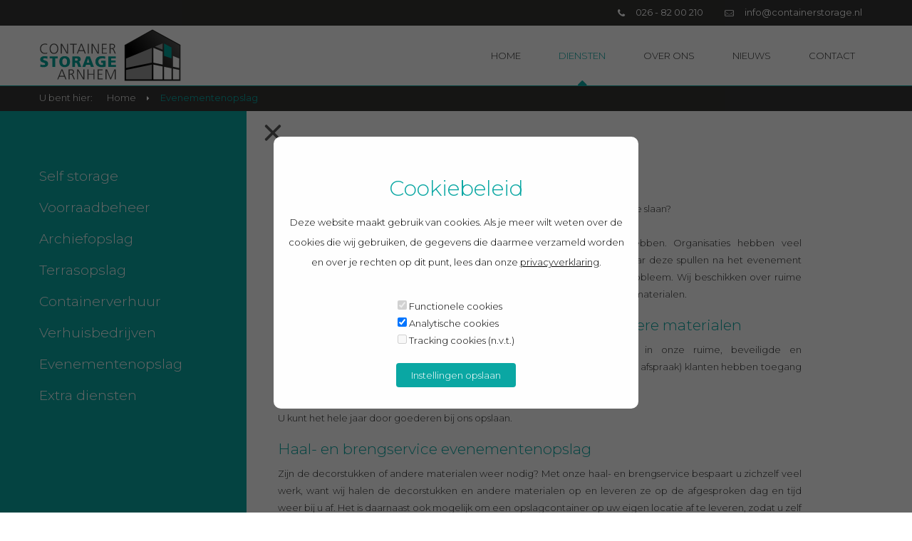

--- FILE ---
content_type: text/html; charset=UTF-8
request_url: https://www.containerstorage.nl/evenementenopslag
body_size: 4506
content:
<!DOCTYPE html>
<html lang="nl">
<head>

    <title>Evenementenopslag - Container Storage Arnhem</title>

    <meta charset="utf-8">
    <meta name="description" content=""/>
    <meta name="viewport" content="width=device-width, initial-scale=1.0, maximum-scale=1.0, user-scalable=0"/>
    <meta name="_token" content="EoKBcJSlpVxbZvdGfpQtDMv4730uVJsfmxSuPMLA"/>

    <meta name="theme-color" content="#0aa7a3">
    <meta name="msapplication-navbutton-color" content="#0aa7a3">
    <meta name="apple-mobile-web-app-status-bar-style" content="#0aa7a3">

    <link href="/css/main.css?v1.0.5" rel="stylesheet" type="text/css">
    <link href="/css/cookie.css?v1.0.5" rel="stylesheet" type="text/css">

    <link rel="shortcut icon" type="image/ico" href="/img/favicon.ico"/>
    
  
    <!-- Global site tag (gtag.js) - Google Analytics -->
    <script async src="https://www.googletagmanager.com/gtag/js?id=UA-111551051-1"></script>

    <!-- Google tag (gtag.js) -->
    <script async src="https://www.googletagmanager.com/gtag/js?id=G-7MTK08RRHD"></script>
    <script>
    window.dataLayer = window.dataLayer || [];
    function gtag(){dataLayer.push(arguments);}
    gtag('js', new Date());

    gtag('config', 'G-7MTK08RRHD', {'anonymize_ip': true });
    </script>




    <meta property="og:locale" content="nl" />
<meta property="og:type" content="website" />
<meta property="og:title" content="Evenementenopslag" />
<meta property="og:url" content="https://www.containerstorage.nl/evenementenopslag" />
<meta property="og:site_name" content="Container Storage Arnhem" />
<meta name="twitter:card" content="summary" />
<meta name="twitter:title" content="Evenementenopslag" />
</head>
<body data-page="default" data-isMobile="">



<div id="top-nav-placeholder"></div>
<div id="top-nav">

    <div class="top">

    <div class="container-fluid">

        <!--<a href="/zakelijk-verhuizen" class="hidden-sm-down business">Zakelijk</a>-->
        <!--<a href="/particulier-verhuizen" class="hidden-sm-down private">Particulier</a>-->
        <a href="mailto:info@containerstorage.nl"><i class="icon-mail gutter-r"></i>info@containerstorage.nl</a>
        <a href="tel:0268200210"><i class="icon-phone gutter-r"></i>026 - 82 00 210</a>
    </div>
</div>
    <div class="bottom">

    <div class="container-fluid ">

        <div class="row">

            <div class="col-xs-12">

                <a class="logo" href="/"><img alt="Container Storage Arnhem" src="/img/container-storage-arnhem.svg" /></a>

                <div class="nav float-xs-right hidden-md-down">

                                            <a href="/" class="item ">

                            Home
                            <i class="icon-up-dir"></i>
                        </a>
                                            <a href="/diensten" class="item active">

                            Diensten
                            <i class="icon-up-dir"></i>
                        </a>
                                            <a href="/over-ons" class="item ">

                            Over ons
                            <i class="icon-up-dir"></i>
                        </a>
                                            <a href="/nieuws" class="item ">

                            Nieuws
                            <i class="icon-up-dir"></i>
                        </a>
                                            <a href="/contact" class="item ">

                            Contact
                            <i class="icon-up-dir"></i>
                        </a>
                                    </div>

                <a class="navicon-button x hidden-lg-up" >
                    <div class="navicon"></div>
                </a>

                <div class="top-cta hidden-sm-down">

    <h3 class="h2">DIRECT CONTACT</h3>
    <div class="gutter-b">
       <a href="tel:0268200210"><i class="icon-phone gutter-r"></i>026 - 82 00 210</a>
       <a href="mailto:info@containerstorage.nl"><i class="icon-mail gutter-r"></i>info@containerstorage.nl</a>
    </div>

    <a data-toggle="modal" data-target="#offerForm" href="#"  class="btn btn-primary-dark">
        Offerte aanvragen
        <i class="icon-right-open-big"></i>
    </a>
</div>
            </div>
        </div>
    </div>
</div>
</div>

<div id="mobile-menu" class="mobileFixed">

    <div class="col-md-4 p-t-5">

        <nav>

            
            
            <ol class="active" data-href="menu">

                
                

                
                    
                    
                    <li>

                        <a class="item   "  href="/self-storage"  >Self storage</a>
                    </li>

                
                    
                    
                    <li>

                        <a class="item   "  href="/voorraadbeheer"  >Voorraadbeheer</a>
                    </li>

                
                    
                    
                    <li>

                        <a class="item   "  href="/archiefopslag"  >Archiefopslag</a>
                    </li>

                
                    
                    
                    <li>

                        <a class="item   "  href="/terrasopslag"  >Terrasopslag</a>
                    </li>

                
                    
                    
                    <li>

                        <a class="item   "  href="/containerverhuur"  >Containerverhuur</a>
                    </li>

                
                    
                    
                    <li>

                        <a class="item   "  href="/verhuisbedrijven"  >Verhuisbedrijven</a>
                    </li>

                
                    
                    
                    <li>

                        <a class="item   active"  href="/evenementenopslag"  >Evenementenopslag</a>
                    </li>

                
                    
                    
                    <li>

                        <a class="item   "  href="/extra-diensten"  >Extra diensten</a>
                    </li>

                
                    
                    
                    <li>

                        <a class="item   "  href="/"  >Home</a>
                    </li>

                
                     
                    
                    
                    <li>

                        <a class="item   "  href="/over-ons"  >Over ons</a>
                    </li>

                
                    
                    
                    <li>

                        <a class="item   "  href="/nieuws"  >Nieuws</a>
                    </li>

                
                    
                    
                    <li>

                        <a class="item   "  href="/contact"  >Contact</a>
                    </li>

                

                <li class="extra">

                    <div class="some text-center">

                        <a href="https://facebook.com/vlotweg" target="_blank" rel="nofollow noopener">

                            <i class="icon-facebook-squared"></i>
                        </a>
                    </div>

                    <div class="contact">

                        <a href="/contact" class="item">Contact</a>
                        <a data-toggle="modal" data-target="#offerForm" href="/#"  class="item right">Offerte</a>
                    </div>
                </li>
            </ol>

                    </nav>
    </div>



</div>



    <div id="header-cta-offer" class="hidden-md-up">

    <a data-toggle="modal" data-target="#offerForm" class="btn btn-orange">
        VRAAG OFFERTE AAN
        <i class="icon-right-open-big"></i>
    </a>
</div>

    

    <div id="breadcrumbs" itemscope itemtype="http://data-vocabulary.org/Breadcrumb" >

    <div class="container-fluid">

       <div class="row">

           <div class="col-md-12">

               <ol>

                   <li>

                       <a class="description">U bent hier: </a>
                   </li>

                   <li>

                       <a itemprop="url" href="/">

                           <span itemprop="title">Home</span>
                       </a>
                   </li>

                   
                       
                       <li>

                           <span class="icon-right-dir"></span>
                           <a
                                   itemprop="url" href="/evenementenopslag"
                           >
                               <span itemprop="title">Evenementenopslag</span>
                           </a>
                       </li>
                                  </ol>
           </div>
       </div>
   </div>
</div>

    <div id="default" class="hasSidenav" >

        <div class="container-fluid">

            <div class="row flexed">

                                                <div id="sidebar" class="col-xl-3 col-xs-4 p-spacing open">

    
        <a class="navicon-button x open" >
            <div class="navicon"></div>
        </a>

        <div class="overlayed" id="overlayed"  >

            <img alt="Overlay"  src="/images/pages/evenementenopslag--87-image.jpg" />
        </div>
    
    
    <div class="nav">

        
            <div class="nav-section ">

                <h3>
                    <a href="/self-storage">
                        
                        Self storage
                    </a>
                </h3>
                <div class="items collapse">

                                    </div>
            </div>
        
            <div class="nav-section ">

                <h3>
                    <a href="/voorraadbeheer">
                        
                        Voorraadbeheer
                    </a>
                </h3>
                <div class="items collapse">

                                    </div>
            </div>
        
            <div class="nav-section ">

                <h3>
                    <a href="/archiefopslag">
                        
                        Archiefopslag
                    </a>
                </h3>
                <div class="items collapse">

                                    </div>
            </div>
        
            <div class="nav-section ">

                <h3>
                    <a href="/terrasopslag">
                        
                        Terrasopslag
                    </a>
                </h3>
                <div class="items collapse">

                                    </div>
            </div>
        
            <div class="nav-section ">

                <h3>
                    <a href="/containerverhuur">
                        
                        Containerverhuur
                    </a>
                </h3>
                <div class="items collapse">

                                    </div>
            </div>
        
            <div class="nav-section ">

                <h3>
                    <a href="/verhuisbedrijven">
                        
                        Verhuisbedrijven
                    </a>
                </h3>
                <div class="items collapse">

                                    </div>
            </div>
        
            <div class="nav-section open">

                <h3>
                    <a href="/evenementenopslag">
                        
                        Evenementenopslag
                    </a>
                </h3>
                <div class="items ">

                                    </div>
            </div>
        
            <div class="nav-section ">

                <h3>
                    <a href="/extra-diensten">
                        
                        Extra diensten
                    </a>
                </h3>
                <div class="items collapse">

                                    </div>
            </div>
            </div>
    </div>                
                <div class="col-xs-12 col-lg-8 p-spacing content-wrapper">

                    <h1 class="title gutter-t">Evenementenopslag</h1>
                    <div class="content">

                        <div style="text-align:justify">Na een evenement geen ruimte om decorstukken en andere materialen op te slaan?<br />
<br />
Een probleem waar veel evenementenorganisaties mee te maken hebben. Organisaties hebben veel decorstukken en andere materialen in eigen beheer maar geen opslag waar deze spullen na het evenement naar toe kunnen. Container Storage Arnhem biedt de oplossing voor dit probleem. Wij beschikken over ruime opslagcapaciteit om organisaties ruimte te bieden voor (tijdelijke) opslag van materialen.</div>

<h2 style="text-align:justify">Veilige en droge opslag van decorstukken en andere materialen</h2>

<div style="text-align:justify">Wij slaan uw kostbare decorstukken voor u op in opslagcontainers in onze ruime, beveiligde en temperatuurgecontroleerde opslagruimte. Alleen onze medewerkers en (op afspraak) klanten hebben toegang tot deze ruimte. U kunt zelf tussentijds ook op afspraak bij uw eigen goederen.<br />
&nbsp;<br />
U kunt het hele jaar door goederen bij ons opslaan.</div>

<h2 style="text-align:justify">Haal- en brengservice&nbsp;evenementenopslag</h2>

<div style="text-align:justify">Zijn de decorstukken of andere materialen weer nodig? Met onze haal- en brengservice bespaart u zichzelf veel werk, want wij halen de decorstukken en andere materialen op en leveren ze op de afgesproken dag en tijd weer bij u af. Het is daarnaast ook mogelijk om een opslagcontainer op uw eigen locatie af te leveren, zodat u zelf de container kunt inladen en uitpakken.</div>

<h2 style="text-align:justify">Voordeel en gemak van&nbsp;evenementenopslag</h2>

<div style="text-align:justify">Kortom: opslag bij Container Storage biedt u veel voordeel en gemak:</div>

<ul>
	<li style="text-align:justify">Uw decorstukken komen veilig en droog de winter door.</li>
	<li style="text-align:justify">U heeft geen last van opgeslagen decorstukken.</li>
	<li style="text-align:justify">U hoeft zich geen zorgen te maken over het transport.</li>
	<li style="text-align:justify">Wij zijn zeer goed bereikbaar vanuit de binnenstad en vanaf de snelweg A12.</li>
</ul>

<h2 style="text-align:justify">Neem contact op</h2>

<div style="text-align:justify">Wilt u meer weten over de mogelijkheden van evenementenopslag voor uw event, bedrijf of vereniging? Of wilt u weten wat dit kost? Neem dan <a href="/contact"><u>contact</u></a> met ons op.</div>
                    </div>


                    <div class="gutter-t row">

                                            </div>

                    
                        <div id="page-gallery" class=" owl-carousel">

                            
                                <a title="Evenementenopslag" data-gallery="fleet" href="/images/pages/evenementenopslag--87-96-source.jpg" data-id="0" >

                                    <img alt="Evenementenopslag" src="/images/pages/evenementenopslag--87-96-image.jpg" />
                                </a>
                            
                                <a title="Evenementenopslag" data-gallery="fleet" href="/images/pages/evenementenopslag--87-97-source.jpg" data-id="1" >

                                    <img alt="Evenementenopslag" src="/images/pages/evenementenopslag--87-97-image.jpg" />
                                </a>
                            
                                <a title="Evenementenopslag" data-gallery="fleet" href="/images/pages/evenementenopslag--87-98-source.jpg" data-id="2" >

                                    <img alt="Evenementenopslag" src="/images/pages/evenementenopslag--87-98-image.jpg" />
                                </a>
                            
                                <a title="Evenementenopslag" data-gallery="fleet" href="/images/pages/evenementenopslag--87-99-source.jpg" data-id="3" >

                                    <img alt="Evenementenopslag" src="/images/pages/evenementenopslag--87-99-image.jpg" />
                                </a>
                            
                                <a title="Evenementenopslag" data-gallery="fleet" href="/images/pages/evenementenopslag--87-100-source.jpg" data-id="4" >

                                    <img alt="Evenementenopslag" src="/images/pages/evenementenopslag--87-100-image.jpg" />
                                </a>
                                                    </div>
                    
                    <div>
    <div id="shares" class="s-spacing-b pull-right">

                <span class="c-primary">Deel deze pagina</span>
        <div>

            <a href="https://twitter.com/share?url=https://www.containerstorage.nl/evenementenopslag&amp;text=Evenementenopslag&amp;hashtags=" rel="noopener" target="_blank" class="share">
                <i class="icon-twitter"></i>
            </a>

            <a href="http://www.facebook.com/sharer.php?u=https://www.containerstorage.nl/evenementenopslag" class="share">
                <i class="icon-facebook"></i>
            </a>

            <a href="mailto:?Subject=Container Storage Arnhem&amp;Body=Evenementenopslag" class="share">
                <i class="icon-mail-alt"></i>
            </a>
        </div>
    </div>
</div>
                </div>
            </div>
        </div>
    </div>

<div id="footer">

    <div class="container-fluid top">

        <div class="row">


            <div class="col-xs-12 col-sm-6 col-md-4 col-lg-3 gutter-b">

                <strong class="h5">DIRECT NAAR</strong>
                <div class="nav">

                                            <a href="/self-storage" class="link"> <span class="icon-right-dir"></span> Self storage</a>
                                            <a href="/voorraadbeheer" class="link"> <span class="icon-right-dir"></span> Voorraadbeheer</a>
                                            <a href="/archiefopslag" class="link"> <span class="icon-right-dir"></span> Archiefopslag</a>
                                            <a href="/terrasopslag" class="link"> <span class="icon-right-dir"></span> Terrasopslag</a>
                                            <a href="/containerverhuur" class="link"> <span class="icon-right-dir"></span> Containerverhuur</a>
                                            <a href="/verhuisbedrijven" class="link"> <span class="icon-right-dir"></span> Verhuisbedrijven</a>
                                            <a href="/extra-diensten" class="link"> <span class="icon-right-dir"></span> Extra diensten</a>
                                    </div>
            </div>

            <div class="col-xs-12 col-sm-6 col-md-4 col-lg-6 text-center hidden-sm-down">

                <a href="/"><img src="/img/container-storage-arnhem-white.svg" alt="arnhem" /></a>
            </div>

            <div class="col-xs-12 col-sm-6 col-md-4 col-lg-3 contact">

                <strong class="h5">Container Storage Arnhem</strong>

                <strong>Bezoekadres</strong> <br/>
                Delta 55
                6825 ML Arnhem <br/><br/>

                <strong>Postadres</strong> <br/>
                Delta 51
                6825 ML Arnhem <br/><br/>

                <a href="tel:0268200210">T : 026 - 82 00 210</a><br/>
                <a href="mailto:info@containerstorage.nl">E : info@containerstorage.nl</a><br/>
                <a href="https://facebook.com/vlotweg" target="_blank">F :
                    facebook/vlotweg</a><br/>
            </div>
        </div>
    </div>

    <div class="bottom">

        <div class="container-fluid ">

            <div class="row">

                <div class="col-xs-12 wrapper">

                    <span class="copy">Container Storage Arnhem &copy; 2026</span>

                    <div class="nav">

                        
                            <a href="/sitemap" class="item" >Sitemap</a>
                        
                            <a href="/algemene-voorwaarden" class="item" >Algemene voorwaarden</a>
                        
                            <a href="/disclaimer" class="item" >Disclaimer</a>
                        
                            <a href="/colofon" class="item" >Colofon</a>
                        
                            <a href="/privacyverklaring" class="item" >Privacyverklaring</a>
                                            </div>

                    <a href="https://t2i.nl" target="_blank" id="credits">

                        <span>Realisatie t2i.nl</span>
                    </a>
                </div>
            </div>
        </div>
    </div>
</div>

    <div class="lightbox">

    <div class="close">

        <a></a>
    </div>

    <div class="main">

        <div>

            <nav>

                <a href="javascript:;" class="prev">
                </a>

                <a href="javascript:;" class="next">
                </a>
            </nav>

            <div class="image">

                <img alt="Huidige afbeelding" />
            </div>
        </div>
    </div>

    <div class="gallery">

        <strong>Toon fotolijst <i class="arrow-down"></i></strong>
        <div class="images-holder"></div>
    </div>
</div>


<div class="modal fade" id="offerForm" tabindex="-1" role="dialog" aria-labelledby="offerForm" aria-hidden="true">

    <div class="modal-dialog  " role="document">

        <div class="modal-content">

            <span class="close " data-dismiss="modal" aria-label="Close" aria-hidden="true">&times;</span>

            
            <div class="modal-body">
                <strong class="h1">Offerte aanvragen</strong> <br/>
<p>Ik wil een afspraak maken voor een offerte op maat, de offerte is gratis en verplicht u tot niets.</p>
<form method="POST" action="/offer" id="offer-form" accept-charset="UTF-8" class="form-ajax" role="form" autocomplete="off"
    data-validate='{&quot;name&quot;:{&quot;laravelValidation&quot;:[[&quot;Required&quot;,[],&quot;name is verplicht.&quot;,true]]},&quot;email&quot;:{&quot;laravelValidation&quot;:[[&quot;Required&quot;,[],&quot;email is verplicht.&quot;,true],[&quot;Email&quot;,[],&quot;email is geen geldig e-mailadres.&quot;,false]]}}'
>

    <div class="form-group">

        <label>Naam</label>
        <input name="name" type="text"  />
    </div>

    <div class="form-group">

        <label>Email</label>
        <input name="email" type="text"  />
    </div>

    <div class="form-group">

        <label>Telefoonnummer</label>
        <input name="phone" type="text"  />
    </div>

    <div class="form-group">

        <label>Gewenste datum</label>
        <input name="date" class="datepicker" type="text"  />
    </div>

    <div class="form-group">

        <label>Eventuele aanvullingen / Opmerkingen</label>
        <textarea name="remarks" ></textarea>
    </div>

    <button class="btn btn-primary">

        Verzenden
        <i class="icon-right-open-big"></i>
        <span class="loading icon-spin2"></span>
    </button>
    <div class="clear"></div>
</form>            </div>
        </div>
    </div>
</div>
<script src="/js/app.js?v1.0.2"></script>
    <script src="/js/cookie.js?v1.0.2"></script>



</body>

</html>


--- FILE ---
content_type: text/css
request_url: https://www.containerstorage.nl/css/main.css?v1.0.5
body_size: 40701
content:
@import url(https://fonts.googleapis.com/css?family=Montserrat:100,300,400|Raleway:400,500,700);@charset "UTF-8";
/*
Bootstrap Settings
*/
/*
  -------------------------------------------------------------------------------
  Begin section primary
  -------------------------------------------------------------------------------
  */
.c-primary.c-primary {
  color: #0aa7a3;
}

.bge-primary {
  color: #ffffff;
  background: #0aa7a3 !important;
}

/*
  -------------------------------------------------------------------------------
  Begin section primarylight
  -------------------------------------------------------------------------------
  */
.c-primarylight.c-primarylight {
  color: #f7fff7;
}

.bge-primarylight {
  color: #333;
  background: #f7fff7 !important;
}

/*
  -------------------------------------------------------------------------------
  Begin section greydark
  -------------------------------------------------------------------------------
  */
.c-greydark.c-greydark {
  color: #353534;
}

.bge-greydark {
  color: #ffffff;
  background: #353534 !important;
}

/*
  -------------------------------------------------------------------------------
  Begin section greylight
  -------------------------------------------------------------------------------
  */
.c-greylight.c-greylight {
  color: #eee;
}

.bge-greylight {
  color: #333;
  background: #eee !important;
}

/*
  -------------------------------------------------------------------------------
  Begin section greybase
  -------------------------------------------------------------------------------
  */
.c-greybase.c-greybase {
  color: #333;
}

.bge-greybase {
  color: #ffffff;
  background: #333 !important;
}

/*
  -------------------------------------------------------------------------------
  Begin section white
  -------------------------------------------------------------------------------
  */
.c-white.c-white {
  color: #ffffff;
}

.bge-white {
  color: #333;
  background: #ffffff !important;
}

/*
  -------------------------------------------------------------------------------
  Begin section orange
  -------------------------------------------------------------------------------
  */
.c-orange.c-orange {
  color: #e65a37;
}

.bge-orange {
  color: #ffffff;
  background: #e65a37 !important;
}

/*
  -------------------------------------------------------------------------------
  Begin section lightbase
  -------------------------------------------------------------------------------
  */
.c-lightbase.c-lightbase {
  color: #eee;
}

.bge-lightbase {
  color: #333;
  background: #eee !important;
}

/*
  -------------------------------------------------------------------------------
  Begin section black
  -------------------------------------------------------------------------------
  */
.c-black.c-black {
  color: #000000;
}

.bge-black {
  color: #ffffff;
  background: #000000 !important;
}

/*!
 * Bootstrap v4.0.0-alpha.5 (https://getbootstrap.com)
 * Copyright 2011-2016 The Bootstrap Authors
 * Copyright 2011-2016 Twitter, Inc.
 * Licensed under MIT (https://github.com/twbs/bootstrap/blob/master/LICENSE)
 */
/*! normalize.css v4.2.0 | MIT License | github.com/necolas/normalize.css */
html {
  font-family: sans-serif;
  line-height: 1.15;
  -ms-text-size-adjust: 100%;
  -webkit-text-size-adjust: 100%;
}

body {
  margin: 0;
}

article,
aside,
details,
figcaption,
figure,
footer,
header,
main,
menu,
nav,
section,
summary {
  display: block;
}

audio,
canvas,
progress,
video {
  display: inline-block;
}

audio:not([controls]) {
  display: none;
  height: 0;
}

progress {
  vertical-align: baseline;
}

template,
[hidden] {
  display: none;
}

a, .link {
  background-color: transparent;
  -webkit-text-decoration-skip: objects;
}

a:active, .link:active,
a:hover,
.link:hover {
  outline-width: 0;
}

abbr[title] {
  border-bottom: none;
  text-decoration: underline;
  -webkit-text-decoration: underline dotted;
          text-decoration: underline dotted;
}

b,
strong {
  font-weight: inherit;
}

b,
strong {
  font-weight: bolder;
}

dfn {
  font-style: italic;
}

h1 {
  font-size: 2em;
  margin: 0.67em 0;
}

mark {
  background-color: #ff0;
  color: #000;
}

small {
  font-size: 80%;
}

sub,
sup {
  font-size: 75%;
  line-height: 0;
  position: relative;
  vertical-align: baseline;
}

sub {
  bottom: -0.25em;
}

sup {
  top: -0.5em;
}

img {
  border-style: none;
}

svg:not(:root) {
  overflow: hidden;
}

code,
kbd,
pre,
samp {
  font-family: monospace, monospace;
  font-size: 1em;
}

figure {
  margin: 1em 40px;
}

hr {
  -webkit-box-sizing: content-box;
          box-sizing: content-box;
  height: 0;
  overflow: visible;
}

button,
input,
optgroup,
select,
textarea {
  font: inherit;
  margin: 0;
}

optgroup {
  font-weight: bold;
}

button,
input {
  overflow: visible;
}

button,
select {
  text-transform: none;
}

button,
html [type="button"],
[type="reset"],
[type="submit"] {
  -webkit-appearance: button;
}

button::-moz-focus-inner,
[type="button"]::-moz-focus-inner,
[type="reset"]::-moz-focus-inner,
[type="submit"]::-moz-focus-inner {
  border-style: none;
  padding: 0;
}

button:-moz-focusring,
[type="button"]:-moz-focusring,
[type="reset"]:-moz-focusring,
[type="submit"]:-moz-focusring {
  outline: 1px dotted ButtonText;
}

fieldset {
  border: 1px solid #c0c0c0;
  margin: 0 2px;
  padding: 0.35em 0.625em 0.75em;
}

legend {
  -webkit-box-sizing: border-box;
          box-sizing: border-box;
  color: inherit;
  display: table;
  max-width: 100%;
  padding: 0;
  white-space: normal;
}

textarea {
  overflow: auto;
}

[type="checkbox"],
[type="radio"] {
  -webkit-box-sizing: border-box;
          box-sizing: border-box;
  padding: 0;
}

[type="number"]::-webkit-inner-spin-button,
[type="number"]::-webkit-outer-spin-button {
  height: auto;
}

[type="search"] {
  -webkit-appearance: textfield;
  outline-offset: -2px;
}

[type="search"]::-webkit-search-cancel-button,
[type="search"]::-webkit-search-decoration {
  -webkit-appearance: none;
}

::-webkit-input-placeholder {
  color: inherit;
  opacity: 0.54;
}

::-webkit-file-upload-button {
  -webkit-appearance: button;
  font: inherit;
}

@media print {
  *,
  *::before,
  *::after,
  *::first-letter,
  p::first-line,
  div::first-line,
  blockquote::first-line,
  li::first-line {
    text-shadow: none !important;
    -webkit-box-shadow: none !important;
            box-shadow: none !important;
  }
  a, .link,
  a:visited,
  .link:visited {
    text-decoration: underline;
  }
  abbr[title]::after {
    content: " (" attr(title) ")";
  }
  pre {
    white-space: pre-wrap !important;
  }
  pre,
  blockquote {
    border: 1px solid #999;
    page-break-inside: avoid;
  }
  thead {
    display: table-header-group;
  }
  tr,
  img {
    page-break-inside: avoid;
  }
  p,
  h2,
  h3 {
    orphans: 3;
    widows: 3;
  }
  h2,
  h3 {
    page-break-after: avoid;
  }
  .navbar {
    display: none;
  }
  .btn > .caret,
  .dropup > .btn > .caret {
    border-top-color: #000 !important;
  }
  .tag {
    border: 1px solid #000;
  }
  .table {
    border-collapse: collapse !important;
  }
  .table td,
  .table th {
    background-color: #fff !important;
  }
  .table-bordered th,
  .table-bordered td {
    border: 1px solid #ddd !important;
  }
}

html {
  -webkit-box-sizing: border-box;
          box-sizing: border-box;
}

*,
*::before,
*::after {
  -webkit-box-sizing: inherit;
          box-sizing: inherit;
}

@-ms-viewport {
  width: device-width;
}

html {
  font-size: 16px;
  -ms-overflow-style: scrollbar;
  -webkit-tap-highlight-color: transparent;
}

body {
  font-family: -apple-system, BlinkMacSystemFont, "Segoe UI", Roboto, "Helvetica Neue", Arial, sans-serif;
  font-size: 1rem;
  line-height: 1.5;
  color: #373a3c;
  background-color: #fff;
}

[tabindex="-1"]:focus {
  outline: none !important;
}

h1, h2, h3, h4, h5, h6 {
  margin-top: 0;
  margin-bottom: .5rem;
}

p {
  margin-top: 0;
  margin-bottom: 1rem;
}

abbr[title],
abbr[data-original-title] {
  cursor: help;
  border-bottom: 1px dotted #818a91;
}

address {
  margin-bottom: 1rem;
  font-style: normal;
  line-height: inherit;
}

ol,
ul,
dl {
  margin-top: 0;
  margin-bottom: 1rem;
}

ol ol,
ul ul,
ol ul,
ul ol {
  margin-bottom: 0;
}

dt {
  font-weight: bold;
}

dd {
  margin-bottom: .5rem;
  margin-left: 0;
}

blockquote {
  margin: 0 0 1rem;
}

a, .link {
  color: #f00;
  text-decoration: none;
}

a:focus, .link:focus, a:hover, .link:hover {
  color: #b30000;
  text-decoration: underline;
}

a:focus, .link:focus {
  outline: 5px auto -webkit-focus-ring-color;
  outline-offset: -2px;
}

a:not([href]):not([tabindex]), .link:not([href]):not([tabindex]) {
  color: inherit;
  text-decoration: none;
}

a:not([href]):not([tabindex]):focus, .link:not([href]):not([tabindex]):focus, a:not([href]):not([tabindex]):hover, .link:not([href]):not([tabindex]):hover {
  color: inherit;
  text-decoration: none;
}

a:not([href]):not([tabindex]):focus, .link:not([href]):not([tabindex]):focus {
  outline: none;
}

pre {
  margin-top: 0;
  margin-bottom: 1rem;
  overflow: auto;
}

figure {
  margin: 0 0 1rem;
}

img {
  vertical-align: middle;
}

[role="button"] {
  cursor: pointer;
}

a, .link,
area,
button,
[role="button"],
input,
label,
select,
summary,
textarea {
  -ms-touch-action: manipulation;
      touch-action: manipulation;
}

table {
  border-collapse: collapse;
  background-color: transparent;
}

caption {
  padding-top: 0.75rem;
  padding-bottom: 0.75rem;
  color: #818a91;
  text-align: left;
  caption-side: bottom;
}

th {
  text-align: left;
}

label {
  display: inline-block;
  margin-bottom: .5rem;
}

button:focus {
  outline: 1px dotted;
  outline: 5px auto -webkit-focus-ring-color;
}

input,
button,
select,
textarea {
  line-height: inherit;
}

input[type="radio"]:disabled,
input[type="checkbox"]:disabled {
  cursor: not-allowed;
}

input[type="date"],
input[type="time"],
input[type="datetime-local"],
input[type="month"] {
  -webkit-appearance: listbox;
}

textarea {
  resize: vertical;
}

fieldset {
  min-width: 0;
  padding: 0;
  margin: 0;
  border: 0;
}

legend {
  display: block;
  width: 100%;
  padding: 0;
  margin-bottom: .5rem;
  font-size: 1.5rem;
  line-height: inherit;
}

input[type="search"] {
  -webkit-appearance: none;
}

output {
  display: inline-block;
}

[hidden] {
  display: none !important;
}

.container, .gallery .slider .owl-dots {
  margin-left: auto;
  margin-right: auto;
  padding-left: 15px;
  padding-right: 15px;
}

.container::after, .gallery .slider .owl-dots::after {
  content: "";
  display: table;
  clear: both;
}

@media (min-width: 576px) {
  .container, .gallery .slider .owl-dots {
    width: 540px;
    max-width: 100%;
  }
}

@media (min-width: 768px) {
  .container, .gallery .slider .owl-dots {
    width: 720px;
    max-width: 100%;
  }
}

@media (min-width: 992px) {
  .container, .gallery .slider .owl-dots {
    width: 960px;
    max-width: 100%;
  }
}

@media (min-width: 1200px) {
  .container, .gallery .slider .owl-dots {
    width: 1140px;
    max-width: 100%;
  }
}

.container-fluid {
  margin-left: auto;
  margin-right: auto;
  padding-left: 15px;
  padding-right: 15px;
}

.container-fluid::after {
  content: "";
  display: table;
  clear: both;
}

.row {
  margin-right: -15px;
  margin-left: -15px;
}

.row::after {
  content: "";
  display: table;
  clear: both;
}

@media (min-width: 576px) {
  .row {
    margin-right: -15px;
    margin-left: -15px;
  }
}

@media (min-width: 768px) {
  .row {
    margin-right: -15px;
    margin-left: -15px;
  }
}

@media (min-width: 992px) {
  .row {
    margin-right: -15px;
    margin-left: -15px;
  }
}

@media (min-width: 1200px) {
  .row {
    margin-right: -15px;
    margin-left: -15px;
  }
}

.col-xs, .col-xs-1, .col-xs-2, .col-xs-3, .col-xs-4, .col-xs-5, .col-xs-6, .col-xs-7, .col-xs-8, .col-xs-9, .col-xs-10, .col-xs-11, .col-xs-12, .col-sm, .col-sm-1, .col-sm-2, .col-sm-3, .col-sm-4, .col-sm-5, .col-sm-6, .col-sm-7, .col-sm-8, .col-sm-9, .col-sm-10, .col-sm-11, .col-sm-12, .col-md, .col-md-1, .col-md-2, .col-md-3, .col-md-4, .col-md-5, .col-md-6, .col-md-7, .col-md-8, .col-md-9, .col-md-10, .col-md-11, .col-md-12, .col-lg, .col-lg-1, .col-lg-2, .col-lg-3, .col-lg-4, .col-lg-5, .col-lg-6, .col-lg-7, .col-lg-8, .col-lg-9, .col-lg-10, .col-lg-11, .col-lg-12, .col-xl, .col-xl-1, .col-xl-2, .col-xl-3, .col-xl-4, .col-xl-5, .col-xl-6, .col-xl-7, .col-xl-8, .col-xl-9, .col-xl-10, .col-xl-11, .col-xl-12 {
  position: relative;
  min-height: 1px;
  padding-right: 15px;
  padding-left: 15px;
}

@media (min-width: 576px) {
  .col-xs, .col-xs-1, .col-xs-2, .col-xs-3, .col-xs-4, .col-xs-5, .col-xs-6, .col-xs-7, .col-xs-8, .col-xs-9, .col-xs-10, .col-xs-11, .col-xs-12, .col-sm, .col-sm-1, .col-sm-2, .col-sm-3, .col-sm-4, .col-sm-5, .col-sm-6, .col-sm-7, .col-sm-8, .col-sm-9, .col-sm-10, .col-sm-11, .col-sm-12, .col-md, .col-md-1, .col-md-2, .col-md-3, .col-md-4, .col-md-5, .col-md-6, .col-md-7, .col-md-8, .col-md-9, .col-md-10, .col-md-11, .col-md-12, .col-lg, .col-lg-1, .col-lg-2, .col-lg-3, .col-lg-4, .col-lg-5, .col-lg-6, .col-lg-7, .col-lg-8, .col-lg-9, .col-lg-10, .col-lg-11, .col-lg-12, .col-xl, .col-xl-1, .col-xl-2, .col-xl-3, .col-xl-4, .col-xl-5, .col-xl-6, .col-xl-7, .col-xl-8, .col-xl-9, .col-xl-10, .col-xl-11, .col-xl-12 {
    padding-right: 15px;
    padding-left: 15px;
  }
}

@media (min-width: 768px) {
  .col-xs, .col-xs-1, .col-xs-2, .col-xs-3, .col-xs-4, .col-xs-5, .col-xs-6, .col-xs-7, .col-xs-8, .col-xs-9, .col-xs-10, .col-xs-11, .col-xs-12, .col-sm, .col-sm-1, .col-sm-2, .col-sm-3, .col-sm-4, .col-sm-5, .col-sm-6, .col-sm-7, .col-sm-8, .col-sm-9, .col-sm-10, .col-sm-11, .col-sm-12, .col-md, .col-md-1, .col-md-2, .col-md-3, .col-md-4, .col-md-5, .col-md-6, .col-md-7, .col-md-8, .col-md-9, .col-md-10, .col-md-11, .col-md-12, .col-lg, .col-lg-1, .col-lg-2, .col-lg-3, .col-lg-4, .col-lg-5, .col-lg-6, .col-lg-7, .col-lg-8, .col-lg-9, .col-lg-10, .col-lg-11, .col-lg-12, .col-xl, .col-xl-1, .col-xl-2, .col-xl-3, .col-xl-4, .col-xl-5, .col-xl-6, .col-xl-7, .col-xl-8, .col-xl-9, .col-xl-10, .col-xl-11, .col-xl-12 {
    padding-right: 15px;
    padding-left: 15px;
  }
}

@media (min-width: 992px) {
  .col-xs, .col-xs-1, .col-xs-2, .col-xs-3, .col-xs-4, .col-xs-5, .col-xs-6, .col-xs-7, .col-xs-8, .col-xs-9, .col-xs-10, .col-xs-11, .col-xs-12, .col-sm, .col-sm-1, .col-sm-2, .col-sm-3, .col-sm-4, .col-sm-5, .col-sm-6, .col-sm-7, .col-sm-8, .col-sm-9, .col-sm-10, .col-sm-11, .col-sm-12, .col-md, .col-md-1, .col-md-2, .col-md-3, .col-md-4, .col-md-5, .col-md-6, .col-md-7, .col-md-8, .col-md-9, .col-md-10, .col-md-11, .col-md-12, .col-lg, .col-lg-1, .col-lg-2, .col-lg-3, .col-lg-4, .col-lg-5, .col-lg-6, .col-lg-7, .col-lg-8, .col-lg-9, .col-lg-10, .col-lg-11, .col-lg-12, .col-xl, .col-xl-1, .col-xl-2, .col-xl-3, .col-xl-4, .col-xl-5, .col-xl-6, .col-xl-7, .col-xl-8, .col-xl-9, .col-xl-10, .col-xl-11, .col-xl-12 {
    padding-right: 15px;
    padding-left: 15px;
  }
}

@media (min-width: 1200px) {
  .col-xs, .col-xs-1, .col-xs-2, .col-xs-3, .col-xs-4, .col-xs-5, .col-xs-6, .col-xs-7, .col-xs-8, .col-xs-9, .col-xs-10, .col-xs-11, .col-xs-12, .col-sm, .col-sm-1, .col-sm-2, .col-sm-3, .col-sm-4, .col-sm-5, .col-sm-6, .col-sm-7, .col-sm-8, .col-sm-9, .col-sm-10, .col-sm-11, .col-sm-12, .col-md, .col-md-1, .col-md-2, .col-md-3, .col-md-4, .col-md-5, .col-md-6, .col-md-7, .col-md-8, .col-md-9, .col-md-10, .col-md-11, .col-md-12, .col-lg, .col-lg-1, .col-lg-2, .col-lg-3, .col-lg-4, .col-lg-5, .col-lg-6, .col-lg-7, .col-lg-8, .col-lg-9, .col-lg-10, .col-lg-11, .col-lg-12, .col-xl, .col-xl-1, .col-xl-2, .col-xl-3, .col-xl-4, .col-xl-5, .col-xl-6, .col-xl-7, .col-xl-8, .col-xl-9, .col-xl-10, .col-xl-11, .col-xl-12 {
    padding-right: 15px;
    padding-left: 15px;
  }
}

.col-xs-1 {
  float: left;
  width: 8.33333333%;
}

.col-xs-2 {
  float: left;
  width: 16.66666667%;
}

.col-xs-3 {
  float: left;
  width: 25%;
}

.col-xs-4 {
  float: left;
  width: 33.33333333%;
}

.col-xs-5 {
  float: left;
  width: 41.66666667%;
}

.col-xs-6 {
  float: left;
  width: 50%;
}

.col-xs-7 {
  float: left;
  width: 58.33333333%;
}

.col-xs-8 {
  float: left;
  width: 66.66666667%;
}

.col-xs-9 {
  float: left;
  width: 75%;
}

.col-xs-10 {
  float: left;
  width: 83.33333333%;
}

.col-xs-11 {
  float: left;
  width: 91.66666667%;
}

.col-xs-12 {
  float: left;
  width: 100%;
}

.pull-xs-0 {
  right: auto;
}

.pull-xs-1 {
  right: 8.33333333%;
}

.pull-xs-2 {
  right: 16.66666667%;
}

.pull-xs-3 {
  right: 25%;
}

.pull-xs-4 {
  right: 33.33333333%;
}

.pull-xs-5 {
  right: 41.66666667%;
}

.pull-xs-6 {
  right: 50%;
}

.pull-xs-7 {
  right: 58.33333333%;
}

.pull-xs-8 {
  right: 66.66666667%;
}

.pull-xs-9 {
  right: 75%;
}

.pull-xs-10 {
  right: 83.33333333%;
}

.pull-xs-11 {
  right: 91.66666667%;
}

.pull-xs-12 {
  right: 100%;
}

.push-xs-0 {
  left: auto;
}

.push-xs-1 {
  left: 8.33333333%;
}

.push-xs-2 {
  left: 16.66666667%;
}

.push-xs-3 {
  left: 25%;
}

.push-xs-4 {
  left: 33.33333333%;
}

.push-xs-5 {
  left: 41.66666667%;
}

.push-xs-6 {
  left: 50%;
}

.push-xs-7 {
  left: 58.33333333%;
}

.push-xs-8 {
  left: 66.66666667%;
}

.push-xs-9 {
  left: 75%;
}

.push-xs-10 {
  left: 83.33333333%;
}

.push-xs-11 {
  left: 91.66666667%;
}

.push-xs-12 {
  left: 100%;
}

.offset-xs-1 {
  margin-left: 8.33333333%;
}

.offset-xs-2 {
  margin-left: 16.66666667%;
}

.offset-xs-3 {
  margin-left: 25%;
}

.offset-xs-4 {
  margin-left: 33.33333333%;
}

.offset-xs-5 {
  margin-left: 41.66666667%;
}

.offset-xs-6 {
  margin-left: 50%;
}

.offset-xs-7 {
  margin-left: 58.33333333%;
}

.offset-xs-8 {
  margin-left: 66.66666667%;
}

.offset-xs-9 {
  margin-left: 75%;
}

.offset-xs-10 {
  margin-left: 83.33333333%;
}

.offset-xs-11 {
  margin-left: 91.66666667%;
}

@media (min-width: 576px) {
  .col-sm-1 {
    float: left;
    width: 8.33333333%;
  }
  .col-sm-2 {
    float: left;
    width: 16.66666667%;
  }
  .col-sm-3 {
    float: left;
    width: 25%;
  }
  .col-sm-4 {
    float: left;
    width: 33.33333333%;
  }
  .col-sm-5 {
    float: left;
    width: 41.66666667%;
  }
  .col-sm-6 {
    float: left;
    width: 50%;
  }
  .col-sm-7 {
    float: left;
    width: 58.33333333%;
  }
  .col-sm-8 {
    float: left;
    width: 66.66666667%;
  }
  .col-sm-9 {
    float: left;
    width: 75%;
  }
  .col-sm-10 {
    float: left;
    width: 83.33333333%;
  }
  .col-sm-11 {
    float: left;
    width: 91.66666667%;
  }
  .col-sm-12 {
    float: left;
    width: 100%;
  }
  .pull-sm-0 {
    right: auto;
  }
  .pull-sm-1 {
    right: 8.33333333%;
  }
  .pull-sm-2 {
    right: 16.66666667%;
  }
  .pull-sm-3 {
    right: 25%;
  }
  .pull-sm-4 {
    right: 33.33333333%;
  }
  .pull-sm-5 {
    right: 41.66666667%;
  }
  .pull-sm-6 {
    right: 50%;
  }
  .pull-sm-7 {
    right: 58.33333333%;
  }
  .pull-sm-8 {
    right: 66.66666667%;
  }
  .pull-sm-9 {
    right: 75%;
  }
  .pull-sm-10 {
    right: 83.33333333%;
  }
  .pull-sm-11 {
    right: 91.66666667%;
  }
  .pull-sm-12 {
    right: 100%;
  }
  .push-sm-0 {
    left: auto;
  }
  .push-sm-1 {
    left: 8.33333333%;
  }
  .push-sm-2 {
    left: 16.66666667%;
  }
  .push-sm-3 {
    left: 25%;
  }
  .push-sm-4 {
    left: 33.33333333%;
  }
  .push-sm-5 {
    left: 41.66666667%;
  }
  .push-sm-6 {
    left: 50%;
  }
  .push-sm-7 {
    left: 58.33333333%;
  }
  .push-sm-8 {
    left: 66.66666667%;
  }
  .push-sm-9 {
    left: 75%;
  }
  .push-sm-10 {
    left: 83.33333333%;
  }
  .push-sm-11 {
    left: 91.66666667%;
  }
  .push-sm-12 {
    left: 100%;
  }
  .offset-sm-0 {
    margin-left: 0%;
  }
  .offset-sm-1 {
    margin-left: 8.33333333%;
  }
  .offset-sm-2 {
    margin-left: 16.66666667%;
  }
  .offset-sm-3 {
    margin-left: 25%;
  }
  .offset-sm-4 {
    margin-left: 33.33333333%;
  }
  .offset-sm-5 {
    margin-left: 41.66666667%;
  }
  .offset-sm-6 {
    margin-left: 50%;
  }
  .offset-sm-7 {
    margin-left: 58.33333333%;
  }
  .offset-sm-8 {
    margin-left: 66.66666667%;
  }
  .offset-sm-9 {
    margin-left: 75%;
  }
  .offset-sm-10 {
    margin-left: 83.33333333%;
  }
  .offset-sm-11 {
    margin-left: 91.66666667%;
  }
}

@media (min-width: 768px) {
  .col-md-1 {
    float: left;
    width: 8.33333333%;
  }
  .col-md-2 {
    float: left;
    width: 16.66666667%;
  }
  .col-md-3 {
    float: left;
    width: 25%;
  }
  .col-md-4 {
    float: left;
    width: 33.33333333%;
  }
  .col-md-5 {
    float: left;
    width: 41.66666667%;
  }
  .col-md-6 {
    float: left;
    width: 50%;
  }
  .col-md-7 {
    float: left;
    width: 58.33333333%;
  }
  .col-md-8 {
    float: left;
    width: 66.66666667%;
  }
  .col-md-9 {
    float: left;
    width: 75%;
  }
  .col-md-10 {
    float: left;
    width: 83.33333333%;
  }
  .col-md-11 {
    float: left;
    width: 91.66666667%;
  }
  .col-md-12 {
    float: left;
    width: 100%;
  }
  .pull-md-0 {
    right: auto;
  }
  .pull-md-1 {
    right: 8.33333333%;
  }
  .pull-md-2 {
    right: 16.66666667%;
  }
  .pull-md-3 {
    right: 25%;
  }
  .pull-md-4 {
    right: 33.33333333%;
  }
  .pull-md-5 {
    right: 41.66666667%;
  }
  .pull-md-6 {
    right: 50%;
  }
  .pull-md-7 {
    right: 58.33333333%;
  }
  .pull-md-8 {
    right: 66.66666667%;
  }
  .pull-md-9 {
    right: 75%;
  }
  .pull-md-10 {
    right: 83.33333333%;
  }
  .pull-md-11 {
    right: 91.66666667%;
  }
  .pull-md-12 {
    right: 100%;
  }
  .push-md-0 {
    left: auto;
  }
  .push-md-1 {
    left: 8.33333333%;
  }
  .push-md-2 {
    left: 16.66666667%;
  }
  .push-md-3 {
    left: 25%;
  }
  .push-md-4 {
    left: 33.33333333%;
  }
  .push-md-5 {
    left: 41.66666667%;
  }
  .push-md-6 {
    left: 50%;
  }
  .push-md-7 {
    left: 58.33333333%;
  }
  .push-md-8 {
    left: 66.66666667%;
  }
  .push-md-9 {
    left: 75%;
  }
  .push-md-10 {
    left: 83.33333333%;
  }
  .push-md-11 {
    left: 91.66666667%;
  }
  .push-md-12 {
    left: 100%;
  }
  .offset-md-0 {
    margin-left: 0%;
  }
  .offset-md-1 {
    margin-left: 8.33333333%;
  }
  .offset-md-2 {
    margin-left: 16.66666667%;
  }
  .offset-md-3 {
    margin-left: 25%;
  }
  .offset-md-4 {
    margin-left: 33.33333333%;
  }
  .offset-md-5 {
    margin-left: 41.66666667%;
  }
  .offset-md-6 {
    margin-left: 50%;
  }
  .offset-md-7 {
    margin-left: 58.33333333%;
  }
  .offset-md-8 {
    margin-left: 66.66666667%;
  }
  .offset-md-9 {
    margin-left: 75%;
  }
  .offset-md-10 {
    margin-left: 83.33333333%;
  }
  .offset-md-11 {
    margin-left: 91.66666667%;
  }
}

@media (min-width: 992px) {
  .col-lg-1 {
    float: left;
    width: 8.33333333%;
  }
  .col-lg-2 {
    float: left;
    width: 16.66666667%;
  }
  .col-lg-3 {
    float: left;
    width: 25%;
  }
  .col-lg-4 {
    float: left;
    width: 33.33333333%;
  }
  .col-lg-5 {
    float: left;
    width: 41.66666667%;
  }
  .col-lg-6 {
    float: left;
    width: 50%;
  }
  .col-lg-7 {
    float: left;
    width: 58.33333333%;
  }
  .col-lg-8 {
    float: left;
    width: 66.66666667%;
  }
  .col-lg-9 {
    float: left;
    width: 75%;
  }
  .col-lg-10 {
    float: left;
    width: 83.33333333%;
  }
  .col-lg-11 {
    float: left;
    width: 91.66666667%;
  }
  .col-lg-12 {
    float: left;
    width: 100%;
  }
  .pull-lg-0 {
    right: auto;
  }
  .pull-lg-1 {
    right: 8.33333333%;
  }
  .pull-lg-2 {
    right: 16.66666667%;
  }
  .pull-lg-3 {
    right: 25%;
  }
  .pull-lg-4 {
    right: 33.33333333%;
  }
  .pull-lg-5 {
    right: 41.66666667%;
  }
  .pull-lg-6 {
    right: 50%;
  }
  .pull-lg-7 {
    right: 58.33333333%;
  }
  .pull-lg-8 {
    right: 66.66666667%;
  }
  .pull-lg-9 {
    right: 75%;
  }
  .pull-lg-10 {
    right: 83.33333333%;
  }
  .pull-lg-11 {
    right: 91.66666667%;
  }
  .pull-lg-12 {
    right: 100%;
  }
  .push-lg-0 {
    left: auto;
  }
  .push-lg-1 {
    left: 8.33333333%;
  }
  .push-lg-2 {
    left: 16.66666667%;
  }
  .push-lg-3 {
    left: 25%;
  }
  .push-lg-4 {
    left: 33.33333333%;
  }
  .push-lg-5 {
    left: 41.66666667%;
  }
  .push-lg-6 {
    left: 50%;
  }
  .push-lg-7 {
    left: 58.33333333%;
  }
  .push-lg-8 {
    left: 66.66666667%;
  }
  .push-lg-9 {
    left: 75%;
  }
  .push-lg-10 {
    left: 83.33333333%;
  }
  .push-lg-11 {
    left: 91.66666667%;
  }
  .push-lg-12 {
    left: 100%;
  }
  .offset-lg-0 {
    margin-left: 0%;
  }
  .offset-lg-1 {
    margin-left: 8.33333333%;
  }
  .offset-lg-2 {
    margin-left: 16.66666667%;
  }
  .offset-lg-3 {
    margin-left: 25%;
  }
  .offset-lg-4 {
    margin-left: 33.33333333%;
  }
  .offset-lg-5 {
    margin-left: 41.66666667%;
  }
  .offset-lg-6 {
    margin-left: 50%;
  }
  .offset-lg-7 {
    margin-left: 58.33333333%;
  }
  .offset-lg-8 {
    margin-left: 66.66666667%;
  }
  .offset-lg-9 {
    margin-left: 75%;
  }
  .offset-lg-10 {
    margin-left: 83.33333333%;
  }
  .offset-lg-11 {
    margin-left: 91.66666667%;
  }
}

@media (min-width: 1200px) {
  .col-xl-1 {
    float: left;
    width: 8.33333333%;
  }
  .col-xl-2 {
    float: left;
    width: 16.66666667%;
  }
  .col-xl-3 {
    float: left;
    width: 25%;
  }
  .col-xl-4 {
    float: left;
    width: 33.33333333%;
  }
  .col-xl-5 {
    float: left;
    width: 41.66666667%;
  }
  .col-xl-6 {
    float: left;
    width: 50%;
  }
  .col-xl-7 {
    float: left;
    width: 58.33333333%;
  }
  .col-xl-8 {
    float: left;
    width: 66.66666667%;
  }
  .col-xl-9 {
    float: left;
    width: 75%;
  }
  .col-xl-10 {
    float: left;
    width: 83.33333333%;
  }
  .col-xl-11 {
    float: left;
    width: 91.66666667%;
  }
  .col-xl-12 {
    float: left;
    width: 100%;
  }
  .pull-xl-0 {
    right: auto;
  }
  .pull-xl-1 {
    right: 8.33333333%;
  }
  .pull-xl-2 {
    right: 16.66666667%;
  }
  .pull-xl-3 {
    right: 25%;
  }
  .pull-xl-4 {
    right: 33.33333333%;
  }
  .pull-xl-5 {
    right: 41.66666667%;
  }
  .pull-xl-6 {
    right: 50%;
  }
  .pull-xl-7 {
    right: 58.33333333%;
  }
  .pull-xl-8 {
    right: 66.66666667%;
  }
  .pull-xl-9 {
    right: 75%;
  }
  .pull-xl-10 {
    right: 83.33333333%;
  }
  .pull-xl-11 {
    right: 91.66666667%;
  }
  .pull-xl-12 {
    right: 100%;
  }
  .push-xl-0 {
    left: auto;
  }
  .push-xl-1 {
    left: 8.33333333%;
  }
  .push-xl-2 {
    left: 16.66666667%;
  }
  .push-xl-3 {
    left: 25%;
  }
  .push-xl-4 {
    left: 33.33333333%;
  }
  .push-xl-5 {
    left: 41.66666667%;
  }
  .push-xl-6 {
    left: 50%;
  }
  .push-xl-7 {
    left: 58.33333333%;
  }
  .push-xl-8 {
    left: 66.66666667%;
  }
  .push-xl-9 {
    left: 75%;
  }
  .push-xl-10 {
    left: 83.33333333%;
  }
  .push-xl-11 {
    left: 91.66666667%;
  }
  .push-xl-12 {
    left: 100%;
  }
  .offset-xl-0 {
    margin-left: 0%;
  }
  .offset-xl-1 {
    margin-left: 8.33333333%;
  }
  .offset-xl-2 {
    margin-left: 16.66666667%;
  }
  .offset-xl-3 {
    margin-left: 25%;
  }
  .offset-xl-4 {
    margin-left: 33.33333333%;
  }
  .offset-xl-5 {
    margin-left: 41.66666667%;
  }
  .offset-xl-6 {
    margin-left: 50%;
  }
  .offset-xl-7 {
    margin-left: 58.33333333%;
  }
  .offset-xl-8 {
    margin-left: 66.66666667%;
  }
  .offset-xl-9 {
    margin-left: 75%;
  }
  .offset-xl-10 {
    margin-left: 83.33333333%;
  }
  .offset-xl-11 {
    margin-left: 91.66666667%;
  }
}

.btn {
  display: inline-block;
  font-weight: normal;
  line-height: 1.25;
  text-align: center;
  white-space: nowrap;
  vertical-align: middle;
  cursor: pointer;
  -webkit-user-select: none;
     -moz-user-select: none;
      -ms-user-select: none;
          user-select: none;
  border: 1px solid transparent;
  padding: 0.5rem 1rem;
  font-size: 1rem;
  border-radius: 0.25rem;
}

.btn:focus, .btn.focus, .btn:active:focus, .btn:active.focus, .btn.active:focus, .btn.active.focus {
  outline: 5px auto -webkit-focus-ring-color;
  outline-offset: -2px;
}

.btn:focus, .btn:hover {
  text-decoration: none;
}

.btn.focus {
  text-decoration: none;
}

.btn:active, .btn.active {
  background-image: none;
  outline: 0;
}

.btn.disabled, .btn:disabled {
  cursor: not-allowed;
  opacity: .65;
}

a.btn.disabled, .btn.disabled.link,
fieldset[disabled] a.btn,
fieldset[disabled] .btn.link {
  pointer-events: none;
}

.btn-link {
  font-weight: normal;
  color: #f00;
  border-radius: 0;
}

.btn-link, .btn-link:active, .btn-link.active, .btn-link:disabled {
  background-color: transparent;
}

.btn-link, .btn-link:focus, .btn-link:active {
  border-color: transparent;
}

.btn-link:hover {
  border-color: transparent;
}

.btn-link:focus, .btn-link:hover {
  color: #b30000;
  text-decoration: underline;
  background-color: transparent;
}

.btn-link:disabled:focus, .btn-link:disabled:hover {
  color: #818a91;
  text-decoration: none;
}

.btn-lg {
  padding: 0.75rem 1.5rem;
  font-size: 1.25rem;
  border-radius: 0.3rem;
}

.btn-sm {
  padding: 0.25rem 0.5rem;
  font-size: 0.875rem;
  border-radius: 0.2rem;
}

.btn-block {
  display: block;
  width: 100%;
}

.btn-block + .btn-block {
  margin-top: 0.5rem;
}

input[type="submit"].btn-block,
input[type="reset"].btn-block,
input[type="button"].btn-block {
  width: 100%;
}

.embed-responsive {
  position: relative;
  display: block;
  height: 0;
  padding: 0;
  overflow: hidden;
}

.embed-responsive .embed-responsive-item,
.embed-responsive iframe,
.embed-responsive embed,
.embed-responsive object,
.embed-responsive video {
  position: absolute;
  top: 0;
  bottom: 0;
  left: 0;
  width: 100%;
  height: 100%;
  border: 0;
}

.embed-responsive-21by9 {
  padding-bottom: 42.85714286%;
}

.embed-responsive-16by9 {
  padding-bottom: 56.25%;
}

.embed-responsive-4by3 {
  padding-bottom: 75%;
}

.embed-responsive-1by1 {
  padding-bottom: 100%;
}

.modal-open {
  overflow: hidden;
}

.modal {
  position: fixed;
  top: 0;
  right: 0;
  bottom: 0;
  left: 0;
  z-index: 1050;
  display: none;
  overflow: hidden;
  outline: 0;
}

.modal.fade .modal-dialog {
  -webkit-transition: -webkit-transform .3s ease-out;
  transition: -webkit-transform .3s ease-out;
  transition: transform .3s ease-out;
  transition: transform .3s ease-out, -webkit-transform .3s ease-out;
  -webkit-transform: translate(0, -25%);
          transform: translate(0, -25%);
}

.modal.in .modal-dialog {
  -webkit-transform: translate(0, 0);
          transform: translate(0, 0);
}

.modal-open .modal {
  overflow-x: hidden;
  overflow-y: auto;
}

.modal-dialog {
  position: relative;
  width: auto;
  margin: 10px;
}

.modal-content {
  position: relative;
  background-color: #fff;
  background-clip: padding-box;
  border: 1px solid rgba(0, 0, 0, 0.2);
  border-radius: 0.3rem;
  outline: 0;
}

.modal-backdrop {
  position: fixed;
  top: 0;
  right: 0;
  bottom: 0;
  left: 0;
  z-index: 1040;
  background-color: #000;
}

.modal-backdrop.fade {
  opacity: 0;
}

.modal-backdrop.in {
  opacity: 0.5;
}

.modal-header {
  padding: 15px;
  border-bottom: 1px solid #e5e5e5;
}

.modal-header::after {
  content: "";
  display: table;
  clear: both;
}

.modal-header .close {
  margin-top: -2px;
}

.modal-title {
  margin: 0;
  line-height: 1.5;
}

.modal-body {
  position: relative;
  padding: 15px;
}

.modal-footer {
  padding: 15px;
  text-align: right;
  border-top: 1px solid #e5e5e5;
}

.modal-footer::after {
  content: "";
  display: table;
  clear: both;
}

.modal-scrollbar-measure {
  position: absolute;
  top: -9999px;
  width: 50px;
  height: 50px;
  overflow: scroll;
}

@media (min-width: 576px) {
  .modal-dialog {
    max-width: 600px;
    margin: 30px auto;
  }
  .modal-sm {
    max-width: 300px;
  }
}

@media (min-width: 992px) {
  .modal-lg {
    max-width: 900px;
  }
}

.align-baseline {
  vertical-align: baseline !important;
}

.align-top {
  vertical-align: top !important;
}

.align-middle {
  vertical-align: middle !important;
}

.align-bottom {
  vertical-align: bottom !important;
}

.align-text-bottom {
  vertical-align: text-bottom !important;
}

.align-text-top {
  vertical-align: text-top !important;
}

.bg-faded {
  background-color: #f7f7f9;
}

.bg-primary {
  background-color: #f5ff17 !important;
}

a.bg-primary:focus, .bg-primary.link:focus, a.bg-primary:hover, .bg-primary.link:hover {
  background-color: #d9e300 !important;
}

.bg-success {
  background-color: #5cb85c !important;
}

a.bg-success:focus, .bg-success.link:focus, a.bg-success:hover, .bg-success.link:hover {
  background-color: #449d44 !important;
}

.bg-info {
  background-color: #5bc0de !important;
}

a.bg-info:focus, .bg-info.link:focus, a.bg-info:hover, .bg-info.link:hover {
  background-color: #31b0d5 !important;
}

.bg-warning {
  background-color: #f0ad4e !important;
}

a.bg-warning:focus, .bg-warning.link:focus, a.bg-warning:hover, .bg-warning.link:hover {
  background-color: #ec971f !important;
}

.bg-danger {
  background-color: #d9534f !important;
}

a.bg-danger:focus, .bg-danger.link:focus, a.bg-danger:hover, .bg-danger.link:hover {
  background-color: #c9302c !important;
}

.bg-inverse {
  background-color: #373a3c !important;
}

a.bg-inverse:focus, .bg-inverse.link:focus, a.bg-inverse:hover, .bg-inverse.link:hover {
  background-color: #1f2021 !important;
}

.rounded {
  border-radius: 0.25rem;
}

.rounded-top {
  border-top-right-radius: 0.25rem;
  border-top-left-radius: 0.25rem;
}

.rounded-right {
  border-bottom-right-radius: 0.25rem;
  border-top-right-radius: 0.25rem;
}

.rounded-bottom {
  border-bottom-right-radius: 0.25rem;
  border-bottom-left-radius: 0.25rem;
}

.rounded-left {
  border-bottom-left-radius: 0.25rem;
  border-top-left-radius: 0.25rem;
}

.rounded-circle {
  border-radius: 50%;
}

.clearfix::after {
  content: "";
  display: table;
  clear: both;
}

.d-block {
  display: block !important;
}

.d-inline-block {
  display: inline-block !important;
}

.d-inline {
  display: inline !important;
}

.float-xs-left {
  float: left !important;
}

.float-xs-right {
  float: right !important;
}

.float-xs-none {
  float: none !important;
}

@media (min-width: 576px) {
  .float-sm-left {
    float: left !important;
  }
  .float-sm-right {
    float: right !important;
  }
  .float-sm-none {
    float: none !important;
  }
}

@media (min-width: 768px) {
  .float-md-left {
    float: left !important;
  }
  .float-md-right {
    float: right !important;
  }
  .float-md-none {
    float: none !important;
  }
}

@media (min-width: 992px) {
  .float-lg-left {
    float: left !important;
  }
  .float-lg-right {
    float: right !important;
  }
  .float-lg-none {
    float: none !important;
  }
}

@media (min-width: 1200px) {
  .float-xl-left {
    float: left !important;
  }
  .float-xl-right {
    float: right !important;
  }
  .float-xl-none {
    float: none !important;
  }
}

.sr-only {
  position: absolute;
  width: 1px;
  height: 1px;
  padding: 0;
  margin: -1px;
  overflow: hidden;
  clip: rect(0, 0, 0, 0);
  border: 0;
}

.sr-only-focusable:active, .sr-only-focusable:focus {
  position: static;
  width: auto;
  height: auto;
  margin: 0;
  overflow: visible;
  clip: auto;
}

.w-100 {
  width: 100% !important;
}

.h-100 {
  height: 100% !important;
}

.mx-auto {
  margin-right: auto !important;
  margin-left: auto !important;
}

.m-0 {
  margin: 0 0 !important;
}

.mt-0 {
  margin-top: 0 !important;
}

.mr-0 {
  margin-right: 0 !important;
}

.mb-0 {
  margin-bottom: 0 !important;
}

.ml-0 {
  margin-left: 0 !important;
}

.mx-0 {
  margin-right: 0 !important;
  margin-left: 0 !important;
}

.my-0 {
  margin-top: 0 !important;
  margin-bottom: 0 !important;
}

.m-1 {
  margin: 1rem 1rem !important;
}

.mt-1 {
  margin-top: 1rem !important;
}

.mr-1 {
  margin-right: 1rem !important;
}

.mb-1 {
  margin-bottom: 1rem !important;
}

.ml-1 {
  margin-left: 1rem !important;
}

.mx-1 {
  margin-right: 1rem !important;
  margin-left: 1rem !important;
}

.my-1 {
  margin-top: 1rem !important;
  margin-bottom: 1rem !important;
}

.m-2 {
  margin: 1.5rem 1.5rem !important;
}

.mt-2 {
  margin-top: 1.5rem !important;
}

.mr-2 {
  margin-right: 1.5rem !important;
}

.mb-2 {
  margin-bottom: 1.5rem !important;
}

.ml-2 {
  margin-left: 1.5rem !important;
}

.mx-2 {
  margin-right: 1.5rem !important;
  margin-left: 1.5rem !important;
}

.my-2 {
  margin-top: 1.5rem !important;
  margin-bottom: 1.5rem !important;
}

.m-3 {
  margin: 3rem 3rem !important;
}

.mt-3 {
  margin-top: 3rem !important;
}

.mr-3 {
  margin-right: 3rem !important;
}

.mb-3 {
  margin-bottom: 3rem !important;
}

.ml-3 {
  margin-left: 3rem !important;
}

.mx-3 {
  margin-right: 3rem !important;
  margin-left: 3rem !important;
}

.my-3 {
  margin-top: 3rem !important;
  margin-bottom: 3rem !important;
}

.p-0 {
  padding: 0 0 !important;
}

.pt-0 {
  padding-top: 0 !important;
}

.pr-0 {
  padding-right: 0 !important;
}

.pb-0 {
  padding-bottom: 0 !important;
}

.pl-0 {
  padding-left: 0 !important;
}

.px-0 {
  padding-right: 0 !important;
  padding-left: 0 !important;
}

.py-0 {
  padding-top: 0 !important;
  padding-bottom: 0 !important;
}

.p-1 {
  padding: 1rem 1rem !important;
}

.pt-1 {
  padding-top: 1rem !important;
}

.pr-1 {
  padding-right: 1rem !important;
}

.pb-1 {
  padding-bottom: 1rem !important;
}

.pl-1 {
  padding-left: 1rem !important;
}

.px-1 {
  padding-right: 1rem !important;
  padding-left: 1rem !important;
}

.py-1 {
  padding-top: 1rem !important;
  padding-bottom: 1rem !important;
}

.p-2 {
  padding: 1.5rem 1.5rem !important;
}

.pt-2 {
  padding-top: 1.5rem !important;
}

.pr-2 {
  padding-right: 1.5rem !important;
}

.pb-2 {
  padding-bottom: 1.5rem !important;
}

.pl-2 {
  padding-left: 1.5rem !important;
}

.px-2 {
  padding-right: 1.5rem !important;
  padding-left: 1.5rem !important;
}

.py-2 {
  padding-top: 1.5rem !important;
  padding-bottom: 1.5rem !important;
}

.p-3 {
  padding: 3rem 3rem !important;
}

.pt-3 {
  padding-top: 3rem !important;
}

.pr-3 {
  padding-right: 3rem !important;
}

.pb-3 {
  padding-bottom: 3rem !important;
}

.pl-3 {
  padding-left: 3rem !important;
}

.px-3 {
  padding-right: 3rem !important;
  padding-left: 3rem !important;
}

.py-3 {
  padding-top: 3rem !important;
  padding-bottom: 3rem !important;
}

.pos-f-t {
  position: fixed;
  top: 0;
  right: 0;
  left: 0;
  z-index: 1030;
}

.text-justify {
  text-align: justify !important;
}

.text-nowrap {
  white-space: nowrap !important;
}

.text-truncate {
  overflow: hidden;
  text-overflow: ellipsis;
  white-space: nowrap;
}

.text-xs-left {
  text-align: left !important;
}

.text-xs-right {
  text-align: right !important;
}

.text-xs-center {
  text-align: center !important;
}

@media (min-width: 576px) {
  .text-sm-left {
    text-align: left !important;
  }
  .text-sm-right {
    text-align: right !important;
  }
  .text-sm-center {
    text-align: center !important;
  }
}

@media (min-width: 768px) {
  .text-md-left {
    text-align: left !important;
  }
  .text-md-right {
    text-align: right !important;
  }
  .text-md-center {
    text-align: center !important;
  }
}

@media (min-width: 992px) {
  .text-lg-left {
    text-align: left !important;
  }
  .text-lg-right {
    text-align: right !important;
  }
  .text-lg-center {
    text-align: center !important;
  }
}

@media (min-width: 1200px) {
  .text-xl-left {
    text-align: left !important;
  }
  .text-xl-right {
    text-align: right !important;
  }
  .text-xl-center {
    text-align: center !important;
  }
}

.text-lowercase {
  text-transform: lowercase !important;
}

.text-uppercase {
  text-transform: uppercase !important;
}

.text-capitalize {
  text-transform: capitalize !important;
}

.font-weight-normal {
  font-weight: normal;
}

.font-weight-bold {
  font-weight: bold;
}

.font-italic {
  font-style: italic;
}

.text-white {
  color: #fff !important;
}

.text-muted {
  color: #818a91 !important;
}

a.text-muted:focus, .text-muted.link:focus, a.text-muted:hover, .text-muted.link:hover {
  color: #687077 !important;
}

.text-primary {
  color: #f5ff17 !important;
}

a.text-primary:focus, .text-primary.link:focus, a.text-primary:hover, .text-primary.link:hover {
  color: #d9e300 !important;
}

.text-success {
  color: #5cb85c !important;
}

a.text-success:focus, .text-success.link:focus, a.text-success:hover, .text-success.link:hover {
  color: #449d44 !important;
}

.text-info {
  color: #5bc0de !important;
}

a.text-info:focus, .text-info.link:focus, a.text-info:hover, .text-info.link:hover {
  color: #31b0d5 !important;
}

.text-warning {
  color: #f0ad4e !important;
}

a.text-warning:focus, .text-warning.link:focus, a.text-warning:hover, .text-warning.link:hover {
  color: #ec971f !important;
}

.text-danger {
  color: #d9534f !important;
}

a.text-danger:focus, .text-danger.link:focus, a.text-danger:hover, .text-danger.link:hover {
  color: #c9302c !important;
}

.text-gray-dark {
  color: #373a3c !important;
}

a.text-gray-dark:focus, .text-gray-dark.link:focus, a.text-gray-dark:hover, .text-gray-dark.link:hover {
  color: #1f2021 !important;
}

.text-hide {
  font: 0/0 a;
  color: transparent;
  text-shadow: none;
  background-color: transparent;
  border: 0;
}

.invisible {
  visibility: hidden !important;
}

.hidden-xs-up {
  display: none !important;
}

@media (max-width: 575px) {
  .hidden-xs-down {
    display: none !important;
  }
}

@media (min-width: 576px) {
  .hidden-sm-up {
    display: none !important;
  }
}

@media (max-width: 767px) {
  .hidden-sm-down {
    display: none !important;
  }
}

@media (min-width: 768px) {
  .hidden-md-up {
    display: none !important;
  }
}

@media (max-width: 991px) {
  .hidden-md-down {
    display: none !important;
  }
}

@media (min-width: 992px) {
  .hidden-lg-up {
    display: none !important;
  }
}

@media (max-width: 1199px) {
  .hidden-lg-down {
    display: none !important;
  }
}

@media (min-width: 1200px) {
  .hidden-xl-up {
    display: none !important;
  }
}

.hidden-xl-down {
  display: none !important;
}

.visible-print-block {
  display: none !important;
}

@media print {
  .visible-print-block {
    display: block !important;
  }
}

.visible-print-inline {
  display: none !important;
}

@media print {
  .visible-print-inline {
    display: inline !important;
  }
}

.visible-print-inline-block {
  display: none !important;
}

@media print {
  .visible-print-inline-block {
    display: inline-block !important;
  }
}

@media print {
  .hidden-print {
    display: none !important;
  }
}

/*!
 * jQuery UI Datepicker 1.9.0
 * http://jqueryui.com
 *
 * Copyright 2012 jQuery Foundation and other contributors
 * Released under the MIT license.
 * http://jquery.org/license
 *
 * http://docs.jquery.com/UI/Datepicker#theming
 */
.ui-datepicker {
  display: none;
  padding: .2em .2em 0;
  background-color: #fff;
  width: 17em;
  border: 1px solid #eaeaea;
  z-index: 10000 !important;
}

.ui-datepicker-unselectable {
  opacity: 0.3;
}

.ui-datepicker .ui-datepicker-header {
  padding: .2em 0;
  position: relative;
}

.ui-datepicker .ui-datepicker-prev, .ui-datepicker .ui-datepicker-next {
  height: 1.8em;
  position: absolute;
  top: 2px;
  width: 1.8em;
}

.ui-datepicker .ui-datepicker-prev-hover, .ui-datepicker .ui-datepicker-next-hover {
  top: 1px;
}

.ui-datepicker .ui-datepicker-prev {
  left: 2px;
}

.ui-datepicker .ui-datepicker-next {
  right: 2px;
}

.ui-datepicker .ui-datepicker-prev-hover {
  left: 1px;
}

.ui-datepicker .ui-datepicker-next-hover {
  right: 1px;
}

.ui-datepicker .ui-datepicker-prev span, .ui-datepicker .ui-datepicker-next span {
  display: block;
  left: 50%;
  margin-left: -8px;
  margin-top: -8px;
  position: absolute;
  top: 50%;
}

.ui-datepicker .ui-datepicker-prev span,
.ui-datepicker .ui-datepicker-next span {
  cursor: pointer;
  display: block;
  left: 50%;
  margin-left: 0;
  margin-top: 5px;
  position: absolute;
  top: 50%;
}

.ui-widget-header .ui-icon {
  left: auto;
  margin-left: 0px;
  right: 0px;
  text-indent: -99999px;
  width: 4px;
  height: 8px;
  background-repeat: no-repeat;
  background-image: url([data-uri]);
  background-position: 0px 0px;
}

.ui-widget-header .ui-icon.ui-icon-circle-triangle-w {
  background-image: url([data-uri]);
}

.ui-datepicker .ui-datepicker-title {
  line-height: 1.8em;
  margin: 0 2.3em;
  text-align: center;
}

.ui-datepicker .ui-datepicker-title select {
  font-size: 1em;
  margin: 1px 0;
}

.ui-datepicker select.ui-datepicker-month-year {
  width: 100%;
}

.ui-datepicker select.ui-datepicker-month,
.ui-datepicker select.ui-datepicker-year {
  width: 49%;
  border: 0;
}

.ui-datepicker table {
  border-collapse: collapse;
  font-size: .9em;
  margin: 0 0 .4em;
  width: 100%;
}

.ui-datepicker th {
  border: 0;
  font-weight: bold;
  padding: .7em .3em;
  text-align: center;
}

.ui-datepicker td {
  border: 0;
  padding: 1px;
}

.ui-datepicker td span, .ui-datepicker td a, .ui-datepicker td .link {
  display: block;
  padding: .2em;
  text-align: right;
  text-decoration: none;
}

.ui-datepicker .ui-datepicker-buttonpane {
  background-image: none;
  border-bottom: 0;
  border-left: 0;
  border-right: 0;
  margin: .7em 0 0 0;
  padding: 0 .2em;
}

.ui-datepicker .ui-datepicker-buttonpane button {
  cursor: pointer;
  float: right;
  margin: .5em .2em .4em;
  overflow: visible;
  padding: .2em .6em .3em .6em;
  width: auto;
}

.ui-datepicker .ui-datepicker-buttonpane button.ui-datepicker-current {
  float: left;
}

/* with multiple calendars */
.ui-datepicker.ui-datepicker-multi {
  width: auto;
}

.ui-datepicker-multi .ui-datepicker-group {
  float: left;
}

.ui-datepicker-multi .ui-datepicker-group table {
  margin: 0 auto .4em;
  width: 95%;
}

.ui-datepicker-multi-2 .ui-datepicker-group {
  width: 50%;
}

.ui-datepicker-multi-3 .ui-datepicker-group {
  width: 33.3%;
}

.ui-datepicker-multi-4 .ui-datepicker-group {
  width: 25%;
}

.ui-datepicker-multi .ui-datepicker-group-last .ui-datepicker-header {
  border-left-width: 0;
}

.ui-datepicker-multi .ui-datepicker-group-middle .ui-datepicker-header {
  border-left-width: 0;
}

.ui-datepicker-multi .ui-datepicker-buttonpane {
  clear: left;
}

.ui-datepicker-row-break {
  clear: both;
  font-size: 0em;
  width: 100%;
}

/* RTL support */
.ui-datepicker-rtl {
  direction: rtl;
}

.ui-datepicker-rtl .ui-datepicker-prev {
  left: auto;
  right: 2px;
}

.ui-datepicker-rtl .ui-datepicker-next {
  left: 2px;
  right: auto;
}

.ui-datepicker-rtl .ui-datepicker-prev:hover {
  left: auto;
  right: 1px;
}

.ui-datepicker-rtl .ui-datepicker-next:hover {
  left: 1px;
  right: auto;
}

.ui-datepicker-rtl .ui-datepicker-buttonpane {
  clear: right;
}

.ui-datepicker-rtl .ui-datepicker-buttonpane button {
  float: left;
}

.ui-datepicker-rtl .ui-datepicker-buttonpane button.ui-datepicker-current {
  float: right;
}

.ui-datepicker-rtl .ui-datepicker-group {
  float: right;
}

.ui-datepicker-rtl .ui-datepicker-group-last .ui-datepicker-header {
  border-left-width: 1px;
  border-right-width: 0;
}

.ui-datepicker-rtl .ui-datepicker-group-middle .ui-datepicker-header {
  border-left-width: 1px;
  border-right-width: 0;
}

/* IE6 IFRAME FIX (taken from datepicker 1.5.3 */
.ui-datepicker-cover {
  -webkit-filter: mask();
          filter: mask();
  /*must have*/
  height: 200px;
  /*must have*/
  left: -4px;
  /*must have*/
  position: absolute;
  /*must have*/
  top: -4px;
  /*must have*/
  width: 200px;
  /*must have*/
  z-index: -1;
  /*must have*/
}

.ui-state-default {
  font-weight: bold;
  color: #0aa7a3;
}

.ui-datepicker th {
  color: #0aa7a3;
}

.ui-datepicker td a.ui-state-hover, .ui-datepicker td .ui-state-hover.link {
  background: #0aa7a3;
  color: #fff;
}

.ui-datepicker td {
  padding: 0px !important;
  background-color: #f6f6f6;
  color: #0aa7a3;
  border: 1px solid #eaeaea;
}

/**
 * Owl Carousel v2.1.1
 * Copyright 2013-2016 David Deutsch
 * Licensed under MIT (https://github.com/OwlCarousel2/OwlCarousel2/blob/master/LICENSE)
 */
.owl-carousel, .owl-carousel .owl-item {
  -webkit-tap-highlight-color: transparent;
  position: relative;
}

.owl-carousel {
  display: none;
  width: 100%;
  z-index: 1;
}

.owl-carousel .owl-stage {
  position: relative;
  -ms-touch-action: pan-Y;
}

.owl-carousel .owl-stage:after {
  content: ".";
  display: block;
  clear: both;
  visibility: hidden;
  line-height: 0;
  height: 0;
}

.owl-carousel .owl-stage-outer {
  position: relative;
  overflow: hidden;
  -webkit-transform: translate3d(0, 0, 0);
}

.owl-carousel .owl-item {
  min-height: 1px;
  float: left;
  -webkit-backface-visibility: hidden;
  -webkit-touch-callout: none;
}

.owl-carousel .owl-item img {
  display: block;
  width: 100%;
  -webkit-transform-style: preserve-3d;
}

.owl-carousel .owl-dots.disabled, .owl-carousel .owl-nav.disabled {
  display: none;
}

.owl-carousel .owl-dot, .owl-carousel .owl-nav .owl-next, .owl-carousel .owl-nav .owl-prev {
  cursor: pointer;
  cursor: hand;
  -webkit-user-select: none;
  -moz-user-select: none;
  -ms-user-select: none;
  user-select: none;
}

.owl-carousel.owl-loaded {
  display: block;
}

.owl-carousel.owl-loading {
  opacity: 0;
  display: block;
}

.owl-carousel.owl-hidden {
  opacity: 0;
}

.owl-carousel.owl-refresh .owl-item {
  display: none;
}

.owl-carousel.owl-drag .owl-item {
  -webkit-user-select: none;
  -moz-user-select: none;
  -ms-user-select: none;
  user-select: none;
}

.owl-carousel.owl-grab {
  cursor: move;
  cursor: -webkit-grab;
  cursor: grab;
}

.owl-carousel.owl-rtl {
  direction: rtl;
}

.owl-carousel.owl-rtl .owl-item {
  float: right;
}

.no-js .owl-carousel {
  display: block;
}

.owl-carousel .animated {
  -webkit-animation-duration: 1s;
  animation-duration: 1s;
  -webkit-animation-fill-mode: both;
  animation-fill-mode: both;
}

.owl-carousel .owl-animated-in {
  z-index: 0;
}

.owl-carousel .owl-animated-out {
  z-index: 1;
}

.owl-carousel .fadeOut {
  -webkit-animation-name: fadeOut;
  animation-name: fadeOut;
}

@-webkit-keyframes fadeOut {
  0% {
    opacity: 1;
  }
  100% {
    opacity: 0;
  }
}

@keyframes fadeOut {
  0% {
    opacity: 1;
  }
  100% {
    opacity: 0;
  }
}

.owl-height {
  -webkit-transition: height .5s ease-in-out;
  transition: height .5s ease-in-out;
}

.owl-carousel .owl-item .owl-lazy {
  opacity: 0;
  -webkit-transition: opacity .4s ease;
  transition: opacity .4s ease;
}

.owl-carousel .owl-item img.owl-lazy {
  -webkit-transform-style: preserve-3d;
  transform-style: preserve-3d;
}

.owl-carousel .owl-video-wrapper {
  position: relative;
  height: 100%;
  background: #000;
}

.owl-carousel .owl-video-play-icon {
  position: absolute;
  height: 80px;
  width: 80px;
  left: 50%;
  top: 50%;
  margin-left: -40px;
  margin-top: -40px;
  background: url(owl.video.play.png) no-repeat;
  cursor: pointer;
  z-index: 1;
  -webkit-backface-visibility: hidden;
  transition: -webkit-transform .1s ease;
  -webkit-transition: -webkit-transform .1s ease;
  transition: transform .1s ease;
  transition: transform .1s ease, -webkit-transform .1s ease;
}

.owl-carousel .owl-video-play-icon:hover {
  -webkit-transform: scale(1.3, 1.3);
  transform: scale(1.3, 1.3);
}

.owl-carousel .owl-video-playing .owl-video-play-icon, .owl-carousel .owl-video-playing .owl-video-tn {
  display: none;
}

.owl-carousel .owl-video-tn {
  opacity: 0;
  height: 100%;
  background-position: center center;
  background-repeat: no-repeat;
  background-size: contain;
  -webkit-transition: opacity .4s ease;
  transition: opacity .4s ease;
}

.owl-carousel .owl-video-frame {
  position: relative;
  z-index: 1;
  height: 100%;
  width: 100%;
}

/*
   Animation example, for spinners
*/
@font-face {
  font-family: 'fontello';
  src: url("../font/fontello.eot?22368117");
  src: url("../font/fontello.eot?22368117#iefix") format("embedded-opentype"), url("../font/fontello.svg?22368117#fontello") format("svg");
  font-weight: normal;
  font-style: normal;
}

@font-face {
  font-family: 'fontello';
  src: url("[data-uri]") format("woff"), url("[data-uri]") format("truetype");
}

@-webkit-keyframes spin {
  0% {
    -webkit-transform: rotate(0deg);
    transform: rotate(0deg);
  }
  100% {
    -webkit-transform: rotate(359deg);
    transform: rotate(359deg);
  }
}

@keyframes spin {
  0% {
    -webkit-transform: rotate(0deg);
    transform: rotate(0deg);
  }
  100% {
    -webkit-transform: rotate(359deg);
    transform: rotate(359deg);
  }
}

/* Chrome hack: SVG is rendered more smooth in Windozze. 100% magic, uncomment if you need it. */
/* Note, that will break hinting! In other OS-es font will be not as sharp as it could be */
/*
@media screen and (-webkit-min-device-pixel-ratio:0) {
  @font-face {
    font-family: 'fontello';
    src: url('/font/fontello.svg?66346990#fontello') format('svg');
  }
}
*/
[class^="icon-"]:before, [class*=" icon-"]:before {
  font-family: "fontello";
  font-style: normal;
  font-weight: normal;
  speak: none;
  display: inline-block;
  text-decoration: inherit;
  text-align: center;
  /* opacity: .8; */
  vertical-align: middle;
  /* For safety - reset parent styles, that can break glyph codes*/
  font-variant: normal;
  text-transform: none;
}

.icon-phone:before {
  content: '\E800';
}

/* '' */
.icon-mail:before {
  content: '\E801';
}

/* '' */
.icon-right-open-big:before {
  content: '\E802';
}

/* '' */
.icon-up-dir:before {
  content: '\E803';
}

/* '' */
.icon-left-dir:before, #headers .owl-nav .owl-prev:before {
  content: '\E804';
}

/* '' */
.icon-down-dir:before {
  content: '\E805';
}

/* '' */
.icon-warning-empty:before {
  content: '\E806';
}

/* '' */
.icon-right-dir:before, #headers .owl-nav .owl-next:before {
  content: '\E807';
}

/* '' */
.icon-spin4:before {
  content: '\E834';
}

/* '' */
.icon-twitter:before {
  content: '\F099';
}

/* '' */
.icon-facebook:before {
  content: '\F09A';
}

/* '' */
.icon-mail-alt:before {
  content: '\F0E0';
}

/* '' */
.icon-facebook-squared:before {
  content: '\F308';
}

/* '' */
.toast-title {
  font-weight: 700;
}

.toast-message {
  -ms-word-wrap: break-word;
  word-wrap: break-word;
  font-size: 12px;
}

.toast-message a, .toast-message .link, .toast-message label {
  color: #FFF;
}

.toast-message a:hover, .toast-message .link:hover {
  color: #CCC;
  text-decoration: none;
}

.toast-close-button {
  position: relative;
  right: -.3em;
  top: -.3em;
  float: right;
  font-size: 20px;
  ont-weight: 500;
  color: #FFF;
  -webkit-text-shadow: 0 1px 0 #fff;
  text-shadow: 0 1px 0 #fff;
  opacity: .8;
  -ms-filter: progid:DXImageTransform.Microsoft.Alpha(Opacity=80);
  filter: alpha(opacity=80);
  line-height: 1;
}

.toast-close-button:focus, .toast-close-button:hover {
  color: #000;
  text-decoration: none;
  cursor: pointer;
  opacity: .4;
  -ms-filter: progid:DXImageTransform.Microsoft.Alpha(Opacity=40);
  filter: alpha(opacity=40);
}

.rtl .toast-close-button {
  left: -.3em;
  float: left;
  right: .3em;
}

button.toast-close-button {
  padding: 0;
  cursor: pointer;
  background: 0 0;
  border: 0;
  -webkit-appearance: none;
}

.toast-top-center {
  top: 0;
  right: 0;
  width: 100%;
}

.toast-bottom-center {
  bottom: 0;
  right: 0;
  width: 100%;
}

.toast-top-full-width {
  top: 0;
  right: 0;
  width: 100%;
}

.toast-bottom-full-width {
  bottom: 0;
  right: 0;
  width: 100%;
}

.toast-top-left {
  top: 12px;
  left: 12px;
}

.toast-top-right {
  top: 12px;
  right: 12px;
}

.toast-bottom-right {
  right: 12px;
  bottom: 12px;
}

.toast-bottom-left {
  bottom: 12px;
  left: 12px;
}

#toast-container {
  position: fixed;
  z-index: 999999;
  pointer-events: none;
}

#toast-container * {
  -webkit-box-sizing: border-box;
  box-sizing: border-box;
}

#toast-container > div {
  position: relative;
  pointer-events: auto;
  overflow: hidden;
  margin: 0 0 6px;
  padding: 15px 15px 15px 15px;
  width: 300px;
  border-radius: 3px;
  background-position: 15px center;
  background-repeat: no-repeat;
  color: #FFF;
}

#toast-container > div.rtl {
  direction: rtl;
  padding: 15px 15px 15px 15px;
  background-position: right 15px center;
}

#toast-container > div:hover {
  cursor: pointer;
}

#toast-container.toast-bottom-center > div, #toast-container.toast-top-center > div {
  width: 300px;
  margin-left: auto;
  margin-right: auto;
}

#toast-container.toast-bottom-full-width > div, #toast-container.toast-top-full-width > div {
  width: 96%;
  margin-left: auto;
  margin-right: auto;
}

.toast {
  background-color: #030303;
}

.toast-success {
  background-color: #51A351;
}

.toast-error {
  background-color: #BD362F;
}

.toast-info {
  background-color: #2F96B4;
}

.toast-warning {
  background-color: #F89406;
}

.toast-progress {
  position: absolute;
  left: 0;
  bottom: 0;
  height: 4px;
  background-color: #000;
  opacity: .4;
  -ms-filter: progid:DXImageTransform.Microsoft.Alpha(Opacity=40);
  filter: alpha(opacity=40);
}

@media all and (max-width: 240px) {
  #toast-container > div {
    padding: 8px 8px 8px 50px;
    width: 11em;
  }
  #toast-container > div.rtl {
    padding: 8px 50px 8px 8px;
  }
  #toast-container .toast-close-button {
    right: -.2em;
    top: -.2em;
  }
  #toast-container .rtl .toast-close-button {
    left: -.2em;
    right: .2em;
  }
}

@media all and (min-width: 241px) and (max-width: 480px) {
  #toast-container > div {
    padding: 8px 8px 8px 50px;
    width: 18em;
  }
  #toast-container > div.rtl {
    padding: 8px 50px 8px 8px;
  }
  #toast-container .toast-close-button {
    right: -.2em;
    top: -.2em;
  }
  #toast-container .rtl .toast-close-button {
    left: -.2em;
    right: .2em;
  }
}

@media all and (min-width: 481px) and (max-width: 768px) {
  #toast-container > div {
    padding: 15px 15px 15px 50px;
    width: 25em;
  }
  #toast-container > div.rtl {
    padding: 15px 50px 15px 15px;
  }
}

.spacing.spacing {
  margin-top: 60px;
  margin-bottom: 60px;
}

.spacing-t.spacing-t {
  margin-top: 60px;
}

.spacing-b.spacing-b {
  margin-bottom: 60px;
}

.p-spacing.p-spacing {
  padding-top: 60px;
  padding-bottom: 60px;
}

.p-spacing-t.p-spacing-t {
  padding-top: 60px;
}

.p-spacing-b.p-spacing-b {
  padding-bottom: 60px;
}

.s-spacing.s-spacing {
  margin-top: 30px;
  margin-bottom: 30px;
}

.s-spacing-t.s-spacing-t {
  margin-top: 30px;
}

.s-spacing-b.s-spacing-b {
  margin-bottom: 30px;
}

.p-s-spacing.p-s-spacing {
  padding-top: 30px;
  padding-bottom: 30px;
}

.p-s-spacing-t.p-s-spacing-t {
  padding-top: 30px;
}

.p-s-spacing-b.p-s-spacing-b {
  padding-bottom: 30px;
}

.gutter-t.gutter-t {
  margin-top: 15px;
}

.gutter-b.gutter-b {
  margin-bottom: 15px;
}

.gutter-l.gutter-l {
  margin-left: 15px;
}

.gutter-r.gutter-r {
  margin-right: 15px;
}

.gutter-justifier {
  margin-top: -15px;
}

.text-center {
  text-align: center;
}

.collapse {
  display: none;
}

.pull-right {
  float: right;
}

.pull-left {
  float: left;
}

.text-right {
  text-align: right;
}

.clear.clear {
  clear: both;
}

.padding.padding {
  padding: 15px;
}

.relative.relative {
  position: relative;
}

/*
-------------------------------------------------------------------------------
Defaults
-------------------------------------------------------------------------------
*/
html, body {
  /*
    Bootstrap modal classes for not jumping up and add padding right
     */
  padding-right: 0 !important;
  overflow-y: scroll;
  overflow-x: hidden;
  position: relative;
}

html.modal-open, body.modal-open {
  overflow: visible;
}

body {
  font-family: 'Montserrat',sans-serif;
  position: relative;
  min-height: 100vh;
  line-height: 24px;
  color: #333;
  font-weight: 300;
  font-size: 13px;
}

.container-fluid {
  max-width: 1200px;
  padding: 0 15px;
}

.container-fluid.container-small {
  max-width: 960px;
}

strong {
  ont-weight: 500;
}

img {
  max-width: 100%;
}

h1, .h1, h2, .h2, h3, .h3, h4, .h4, h5, .h5, h6, .h6 {
  color: #0aa7a3;
  font-weight: 300;
  margin-bottom: 0;
  display: block;
  margin-top: 0;
}

h1, .h1 {
  font-size: 23px;
}

h2, .h2 {
  font-size: 21px;
}

h3, .h3 {
  font-size: 19px;
}

h4, .h4 {
  font-size: 17px;
}

a, .link {
  color: inherit;
}

a:focus, .link:focus, .link:focus, a:hover, .link:hover, .link:hover {
  color: inherit;
  text-decoration: none;
}

.content {
  font-family: 'Montserrat',sans-serif;
  font-weight: 300;
}

.content ul, .content ol {
  padding-left: 25px;
}

.content ul li {
  position: relative;
}

.content ul li:before {
  color: #0aa7a3;
  content: '\2022';
  position: absolute;
  font-size: 30px;
  left: -20px;
  top: 1px;
}

.content ol {
  list-style: decimal;
  padding-left: 22px;
}

.content a, .content .link {
  color: #0aa7a3;
  text-decoration: underline;
  font-weight: 400;
}

.content h1, .content .h1, .content h2, .content .h2, .content h3, .content .h3, .content h4, .content .h4, .content h5, .content .h5, .content h6, .content .h6 {
  margin: 20px 0 10px;
}

.link.link {
  cursor: pointer;
}

ul, ol {
  padding: 0;
  margin: 0;
  list-style: none;
}

.btn.btn {
  -webkit-transition: background 0.3s;
  transition: background 0.3s;
  position: relative;
  font-weight: 300;
  border-radius: 0;
  font-size: 12px;
  padding: 13px 10px;
  padding-right: 40px;
  white-space: unset;
  max-width: 100%;
}

.btn.btn:hover {
  color: inherit;
}

.btn.btn:hover .icon-right-open-big {
  right: 15px;
}

.btn.btn.btn-sm {
  padding-top: 8px;
  padding-bottom: 8px;
}

.btn.btn.btn-lg {
  padding: 15px 30px;
  font-size: 15px;
}

.btn.btn.btn-lg-block {
  padding: 15px 30px;
  font-size: 15px;
  width: 325px;
  max-width: 100%;
}

.btn.btn.btn-primary {
  background: #0aa7a3;
  color: #fff;
}

.btn.btn.btn-primary:hover:not(disabled) {
  background: #077774;
}

.btn.btn.btn-primary[disabled] {
  cursor: not-allowed;
  background: #077774;
}

.btn.btn.btn-primary-dark {
  background: #098f8c;
  color: #fff;
}

.btn.btn.btn-primary-dark:hover:not(disabled) {
  background: #065f5d;
}

.btn.btn.btn-primary-dark:hover:not(disabled) .icon-right-open-big {
  right: 15px;
}

.btn.btn.btn-primary-dark[disabled] {
  cursor: not-allowed;
  background: #077774;
}

.btn.btn.btn-white {
  background: #ffffff;
  color: #000;
}

.btn.btn.btn-white:hover {
  background: #d9d9d9;
}

.btn.btn.btn-orange {
  background: #e65a37;
  color: #fff;
}

.btn.btn.btn-orange:hover {
  background: #b93817;
}

.btn.btn.btn-darkgrey {
  background: #353534;
  color: #fff;
}

.btn.btn.btn-darkgrey:hover {
  background: #0e0e0e;
}

.btn.btn .icon-right-open-big {
  position: absolute;
  right: 20px;
  -webkit-transition: right 0.3s;
  transition: right 0.3s;
  top: 13px;
}

@media (max-width: 767px) {
  .btn.btn.btn-lg-block {
    padding-right: 45px;
    min-width: 0;
  }
}

.title.title {
  font-size: 26px;
  line-height: 35px;
  font-weight: 500;
  margin-bottom: 15px;
}

.loader.loader {
  background: inherit;
  position: absolute;
  height: 100%;
  width: 100%;
  left: 0;
  top: 0;
  display: none;
}

.loader.loader:before {
  -webkit-animation: spin 2s infinite linear;
  animation: spin 2s infinite linear;
  display: inline-block;
  margin-left: .2em;
  line-height: 1em;
  width: 1em;
  margin-right: .2em;
  text-align: center;
  -webkit-transform: translate(-50%, -50%);
          transform: translate(-50%, -50%);
  position: absolute;
  margin-left: -7.5px;
  margin-top: -8.5px;
  top: 50%;
  left: 50%;
}

.loader.loader.show {
  display: block;
}

.modal .modal-body {
  padding: 30px;
}

.modal .close {
  position: absolute;
  font-size: 30px;
  cursor: pointer;
  color: #0aa7a3;
  right: 15px;
  top: 5px;
  z-index: 2;
}

.cta {
  display: block;
  text-align: center;
  color: #333;
}

.cta:hover {
  color: #333;
}

.cta:hover .btn {
  background: #065f5d;
}

.cta:hover .btn .icon-right-open-big {
  right: 15px;
}

.cta .head {
  position: relative;
  background: inherit;
}

.cta .head img {
  width: 100%;
}

.cta .text-wrapper {
  background: #eee;
  padding: 15px;
  text-align: left;
}

.cta .text-wrapper h3 {
  margin-bottom: 15px;
  color: inherit;
}

.cta .text-wrapper p {
  line-height: 30px;
}

#shares {
  text-transform: uppercase;
  text-align: right;
  width: auto;
  display: inline-block;
  font-size: 11.5px;
  font-weight: 400;
}

#shares.pull-right {
  float: right;
}

#shares .share {
  -webkit-transition: background 0.3s;
  transition: background 0.3s;
  background: #0aa7a3;
  display: inline-block;
  padding: 5px 11px;
  width: 37px;
  font-size: 18px;
  color: #fff;
}

#shares .share:hover {
  background: #077774;
}

#header-cta-offer {
  padding: 15px;
}

#header-cta-offer .btn {
  width: 100%;
  border-radius: 5px;
}

#openingstimes {
  border-top: 2px solid #0aa7a3;
  background: #353534;
  position: relative;
  color: #ffffff;
  font-size: 14px;
}

#openingstimes .h1,
#openingstimes .h3 {
  color: #ffffff;
}

#openingstimes .h1 {
  font-size: 35px;
}

#openingstimes .h3 {
  font-weight: 100;
}

#openingstimes .week {
  margin-left: -25px;
}

#openingstimes .day {
  display: -webkit-box;
  display: -ms-flexbox;
  display: flex;
  padding: 7px 25px;
}

#openingstimes .day.today {
  background: #0aa7a3;
}

#openingstimes .day.deviating .icon-warning-empty {
  visibility: visible;
}

#openingstimes .day .name {
  display: inline-block;
  width: 120px;
}

#openingstimes .day .icon-warning-empty {
  font-size: 20px;
  margin-left: 50px;
  visibility: hidden;
}

#openingstimes .day .hours-open .from {
  display: inline-block;
  margin-right: 50px;
  width: 40px;
}

#openingstimes .icon-down-dir {
  position: absolute;
  -webkit-transform: translateX(-50%);
          transform: translateX(-50%);
  left: 50%;
  color: #353534;
  font-size: 50px;
  bottom: -18px;
  z-index: 1;
}

@media (max-width: 767px) {
  #openingstimes .week {
    margin-left: 0;
  }
  #openingstimes .day {
    padding: 7px;
  }
  #openingstimes .day .hours-open .from {
    width: 20px;
  }
  #openingstimes .day .icon-warning-empty {
    margin-left: 15px;
  }
  #openingstimes .day .times {
    width: 110px;
  }
}

#top-nav-placeholder {
  height: 120px;
}

@media (max-width: 991px) {
  #top-nav-placeholder {
    height: 93px;
  }
}

#top-nav {
  font-family: 'Montserrat',sans-serif;
  -webkit-transition: top 0.3s;
  transition: top 0.3s;
  font-weight: 400;
  position: fixed;
  width: 100%;
  z-index: 50;
  left: 0;
  top: 0;
}

#top-nav.sticky {
  top: -35px;
}

#top-nav.sticky .top-cta {
  top: 85px;
}

#top-nav .top {
  background: #353534;
  color: #fff;
}

#top-nav .top a, #top-nav .top .link {
  display: block;
  float: right;
  padding: 5px 15px;
}

#top-nav .top a.private, #top-nav .top .private.link {
  background: #4f4f4d;
}

#top-nav .top a.business, #top-nav .top .business.link {
  background: #686867;
}

#top-nav .bottom {
  border-bottom: 1px solid #0aa7a3;
  background: #ffffff;
}

#top-nav .bottom .logo {
  display: inline-block;
  margin-top: 5px;
  width: 200px;
}

#top-nav .bottom .nav {
  text-transform: uppercase;
  font-weight: 300;
  font-size: 13px;
}

#top-nav .bottom .nav a, #top-nav .bottom .nav .link {
  position: relative;
  display: inline-block;
  padding: 30px 25px;
  -webkit-transition: color 0.3s;
  transition: color 0.3s;
}

#top-nav .bottom .nav a:hover, #top-nav .bottom .nav .link:hover, #top-nav .bottom .nav a.active, #top-nav .bottom .nav .active.link {
  color: #0aa7a3;
}

#top-nav .bottom .nav a:hover i, #top-nav .bottom .nav .link:hover i, #top-nav .bottom .nav a.active i, #top-nav .bottom .nav .active.link i {
  opacity: 1;
}

#top-nav .bottom .nav a i, #top-nav .bottom .nav .link i {
  color: #0aa7a3;
  -webkit-transition: opacity 0.3s;
  transition: opacity 0.3s;
  position: absolute;
  margin-left: -6px;
  font-size: 22px;
  opacity: 0;
  height: 18px;
  bottom: 0;
  left: 50%;
}

#top-nav .top-cta {
  background: rgba(10, 167, 163, 0.6);
  -webkit-transition: top 0.3s;
  transition: top 0.3s;
  position: absolute;
  padding: 20px;
  right: 15px;
  color: #fff;
  z-index: -1;
  top: -125px;
}

#top-nav .top-cta .h2 {
  font-weight: 500;
  color: #fff;
}

#top-nav .top-cta a, #top-nav .top-cta .link {
  display: block;
  text-align: left;
}

#top-nav .top-cta div {
  margin-top: 5px;
}

#top-nav .top-cta div a, #top-nav .top-cta div .link {
  font-size: 15px;
}

#top-nav .top-cta div a i, #top-nav .top-cta div .link i {
  font-size: 20px;
}

#top-nav .navicon-button {
  float: right;
}

@media (max-width: 991px) {
  #top-nav .bottom .logo {
    width: 130px;
  }
  #top-nav .navicon-button {
    padding: 26px;
  }
  #top-nav .top a, #top-nav .top .link {
    padding: 5px 7px;
  }
  #top-nav.sticky .top-cta {
    top: 58px;
  }
}

.navicon-button {
  display: inline-block;
  position: relative;
  padding: 2.0625rem 1.5rem;
  -webkit-transition: 0.25s;
  transition: 0.25s;
  cursor: pointer;
  -webkit-user-select: none;
     -moz-user-select: none;
      -ms-user-select: none;
          user-select: none;
  opacity: .8;
  /* Minus */
  /* Arrows */
  /* Arrows */
  /* × and + */
}

.navicon-button .navicon:before, .navicon-button .navicon:after {
  -webkit-transition: 0.25s;
  transition: 0.25s;
}

.navicon-button:hover {
  -webkit-transition: 0.5s;
  transition: 0.5s;
}

.navicon-button:hover .navicon:before, .navicon-button:hover .navicon:after {
  -webkit-transition: 0.25s;
  transition: 0.25s;
}

.navicon-button:hover .navicon:before {
  top: .825rem;
}

.navicon-button:hover .navicon:after {
  top: -.825rem;
}

.navicon-button.open:not(.steps) .navicon:before,
.navicon-button.open:not(.steps) .navicon:after {
  top: 0 !important;
}

.navicon-button.open .navicon:before,
.navicon-button.open .navicon:after {
  -webkit-transition: 0.5s;
  transition: 0.5s;
}

.navicon-button.open {
  -webkit-transform: scale(0.75);
          transform: scale(0.75);
}

.navicon-button.open.larr .navicon:before, .navicon-button.open.larr .navicon:after,
.navicon-button.open.rarr .navicon:before,
.navicon-button.open.rarr .navicon:after,
.navicon-button.open.uarr .navicon:before,
.navicon-button.open.uarr .navicon:after {
  width: 1.5rem;
}

.navicon-button.open.larr .navicon:before,
.navicon-button.open.rarr .navicon:before,
.navicon-button.open.uarr .navicon:before {
  -webkit-transform: rotate(35deg);
          transform: rotate(35deg);
  -webkit-transform-origin: left top;
          transform-origin: left top;
}

.navicon-button.open.larr .navicon:after,
.navicon-button.open.rarr .navicon:after,
.navicon-button.open.uarr .navicon:after {
  -webkit-transform: rotate(-35deg);
          transform: rotate(-35deg);
  -webkit-transform-origin: left bottom;
          transform-origin: left bottom;
}

.navicon-button.open.uarr {
  -webkit-transform: scale(0.75) rotate(90deg);
          transform: scale(0.75) rotate(90deg);
}

.navicon-button.open.rarr .navicon:before {
  -webkit-transform: translate3d(1em, 0, 0) rotate(-35deg);
          transform: translate3d(1em, 0, 0) rotate(-35deg);
  -webkit-transform-origin: right top;
          transform-origin: right top;
}

.navicon-button.open.rarr .navicon:after {
  -webkit-transform: translate3d(1em, 0, 0) rotate(35deg);
          transform: translate3d(1em, 0, 0) rotate(35deg);
  -webkit-transform-origin: right bottom;
          transform-origin: right bottom;
}

.navicon-button.open.plus .navicon, .navicon-button.open.x .navicon {
  background: transparent !important;
}

.navicon-button.open.plus .navicon:before, .navicon-button.open.x .navicon:before {
  -webkit-transform: rotate(-45deg);
          transform: rotate(-45deg);
}

.navicon-button.open.plus .navicon:after, .navicon-button.open.x .navicon:after {
  -webkit-transform: rotate(45deg);
          transform: rotate(45deg);
}

.navicon-button.open.plus {
  -webkit-transform: scale(0.75) rotate(45deg);
          transform: scale(0.75) rotate(45deg);
}

.navicon {
  position: relative;
  width: 2.5rem;
  height: .3125rem;
  background: #0aa7a3;
  -webkit-transition: 0.5s;
  transition: 0.5s;
  border-radius: 2.5rem;
  text-align: right;
}

.navicon:before, .navicon:after {
  display: block;
  content: "";
  height: .3125rem;
  width: 2.5rem;
  background: #0aa7a3;
  position: absolute;
  z-index: -1;
  -webkit-transition: 0.5s 0.25s;
  transition: 0.5s 0.25s;
  border-radius: 1rem;
}

.navicon:before {
  top: .625rem;
}

.navicon:after {
  top: -.625rem;
}

#top-nav + #mobile-menu {
  margin-top: 92px;
}

#top-nav.sticky + #mobile-menu {
  margin-top: 56px;
}

#top-nav.sticky + #mobile-menu .mobileFixed > div {
  padding-bottom: 56px;
}

#mobile-menu {
  margin-top: 56px;
  -webkit-transition: 0.8s margin-top , 1s right;
  transition: 0.8s margin-top , 1s right;
  z-index: 23;
  overflow: hidden;
}

#mobile-menu .icon-facebook-squared {
  color: #ffffff;
  font-size: 25px;
}

#mobile-menu nav {
  overflow-x: hidden;
  position: relative;
  height: 100%;
}

#mobile-menu ol {
  list-style: none;
  padding-left: 10px;
  position: absolute;
  width: 100%;
  top: 0;
  left: 100%;
  -webkit-transition: left 1s;
  transition: left 1s;
}

#mobile-menu ol.active {
  display: block;
  left: 0;
}

#mobile-menu ol.slideLeft {
  left: -100%;
}

#mobile-menu ol.slideRight {
  left: 100%;
}

#mobile-menu ol.removeTransition {
  -webkit-transition: none;
  transition: none;
}

#mobile-menu ol li {
  position: relative;
}

#mobile-menu ol li a.item, #mobile-menu ol li .item.link {
  position: relative;
  display: block;
  text-transform: uppercase;
  padding: 5px 20px;
  font-size: 14px;
  color: #ffffff;
  font-weight: 500;
  margin-bottom: 10px;
  cursor: pointer;
  border-bottom: 1px solid rgba(255, 255, 255, 0.1);
  -webkit-transition: background 0.3s;
  transition: background 0.3s;
}

#mobile-menu ol li a.item.subitem:before, #mobile-menu ol li .item.subitem.link:before {
  content: '\E802';
  display: block;
  position: absolute;
  font-family: "fontello";
  font-style: normal;
  font-weight: normal;
  speak: none;
  display: inline-block;
  text-decoration: inherit;
  text-align: center;
  /* opacity: .8; */
  vertical-align: middle;
  /* For safety - reset parent styles, that can break glyph codes*/
  font-variant: normal;
  text-transform: none;
  top: 5px;
  left: 0;
}

@media (max-width: 991px) {
  #mobile-menu ol li a.item.hasChild:after, #mobile-menu ol li .item.hasChild.link:after {
    font-family: "fontello";
    font-style: normal;
    font-weight: normal;
    speak: none;
    display: inline-block;
    text-decoration: inherit;
    text-align: center;
    /* opacity: .8; */
    vertical-align: middle;
    /* For safety - reset parent styles, that can break glyph codes*/
    font-variant: normal;
    text-transform: none;
    content: '\E802';
    float: right;
  }
}

#mobile-menu ol li a.item:hover, #mobile-menu ol li .item.link:hover {
  background-position: 97% center;
  text-decoration: none;
}

#mobile-menu ol li a.item.back, #mobile-menu ol li .item.back.link {
  color: #ffffff;
  padding-left: 30px;
  background: rgba(255, 255, 255, 0.1) url("/img/icons/prev-white.svg") 5px center no-repeat;
  background-size: 17px;
}

#mobile-menu ol li a.item.back:hover, #mobile-menu ol li .item.back.link:hover {
  background-position: 3px center;
}

#mobile-menu ol li a.item.back:before, #mobile-menu ol li .item.back.link:before {
  content: '\E802';
  display: block;
  position: absolute;
  font-family: "fontello";
  font-style: normal;
  font-weight: normal;
  speak: none;
  display: inline-block;
  text-decoration: inherit;
  text-align: center;
  /* opacity: .8; */
  vertical-align: middle;
  /* For safety - reset parent styles, that can break glyph codes*/
  font-variant: normal;
  text-transform: none;
  top: 5px;
  left: 13px;
  -webkit-transform: rotate(180deg);
          transform: rotate(180deg);
}

#mobile-menu ol li .h3 {
  color: #ffffff;
  padding: 8px 0;
  font-size: 22px;
  display: inline-block;
}

#mobile-menu ol li.level-1 {
  display: none;
  padding-right: 15px;
  padding-left: 20px;
}

#mobile-menu ol li.level-1.visible {
  display: block;
}

#mobile-menu ol li.active img {
  -webkit-transform: rotate(90deg);
          transform: rotate(90deg);
}

#mobile-menu ol li.level-2 {
  display: none;
  padding-right: 30px;
}

#mobile-menu ol li.level-2.visible {
  display: block;
}

#mobile-menu ol li.level-2:after {
  display: inline-block;
  position: absolute;
  content: "\2022";
  font-size: 15px;
  right: 15px;
  top: 0;
  color: #0aa7a3;
}

#mobile-menu ol li.extra {
  margin-top: 30px;
}

#mobile-menu ol li.extra > .some {
  margin: 15px 0;
}

#mobile-menu ol li.extra > .some img {
  width: 40px;
  margin: 0 10px;
}

#mobile-menu ol li.extra > div.contact a, #mobile-menu ol li.extra > div.contact .link {
  display: inline-block;
  width: 47%;
  text-align: center;
}

#mobile-menu ol li.extra > div.contact a.right, #mobile-menu ol li.extra > div.contact .right.link {
  float: right;
}

.mobileFixed {
  position: fixed;
  z-index: 22;
  top: 0px;
  right: -100%;
  width: 100%;
  height: 100%;
  height: 100vh;
  -webkit-transition: 1s right;
  transition: 1s right;
}

.mobileFixed.open {
  right: 0;
}

.mobileFixed.open .fa-filter {
  left: -43px;
}

.mobileFixed .closeFilter {
  position: absolute;
  top: -11px;
  left: -1px;
  z-index: 100000;
  width: 100%;
  height: 51px;
  border-radius: 0;
  text-align: right;
  line-height: 61px;
  padding-right: 20px;
  cursor: pointer;
}

.mobileFixed .fa-filter {
  z-index: -1;
  position: absolute;
  top: 140px;
  left: 0px;
  color: #fff;
  font-size: 38px;
  padding: 15px 5px;
  border-bottom-right-radius: 0;
  border-top-right-radius: 0;
  -webkit-transition: 0.2s left;
  transition: 0.2s left;
}

.mobileFixed .fa-filter.show {
  left: -43px;
}

.mobileFixed > div {
  padding-bottom: 92px;
  padding-top: 40px;
  background-color: #0aa7a3;
  height: 100%;
  width: 100%;
  overflow-y: scroll;
  position: relative;
  padding-right: 20px;
}

.mobileFixed .box {
  margin-top: 10px;
  padding: 5px;
}

.navbar-placeholder {
  height: 142px;
}

#breadcrumbs {
  padding-bottom: 5px;
  padding-top: 5px;
  position: relative;
  z-index: 3;
  background: #353534;
  color: #fff;
  width: 100%;
}

#breadcrumbs .description {
  margin-right: 20px;
}

#breadcrumbs ol li {
  font-size: 13px;
  float: left;
}

#breadcrumbs ol li a, #breadcrumbs ol li .link {
  font-size: inherit;
  font-weight: 300;
}

#breadcrumbs ol li a[href]:hover, #breadcrumbs ol li [href].link:hover {
  text-decoration: underline;
}

#breadcrumbs ol li > span {
  display: inline-block;
  background-size: 8px;
  margin: 2px 15px 0;
  font-size: 10px;
  float: left;
}

#breadcrumbs ol li:last-child a, #breadcrumbs ol li:last-child .link {
  font-family: 'Montserrat',sans-serif;
  color: #0aa7a3;
  font-weight: 500;
}

.lightbox.lightbox {
  background-color: #000;
  background-color: rgba(0, 0, 0, 0.8);
  width: 100%;
  height: 100vh;
  z-index: 9999;
  position: fixed;
  display: none;
  top: 0;
  left: 0;
}

.lightbox.lightbox .main {
  width: 100%;
  height: 96%;
  position: absolute;
  top: 2%;
}

.lightbox.lightbox .main > div {
  width: 100%;
  max-width: 2140px;
  margin: auto;
  height: 100%;
  position: relative;
}

.lightbox.lightbox .main .image {
  max-width: 1990px;
  width: 100%;
  height: 100%;
  margin: auto;
  position: relative;
}

.lightbox.lightbox .main .image img {
  max-height: 100%;
  margin: auto;
  display: block;
  position: absolute;
  bottom: -9999px;
  right: -9999px;
  left: -9999px;
  top: -9999px;
}

.lightbox.lightbox .main nav a, .lightbox.lightbox .main nav .link {
  background-repeat: no-repeat;
  background-size: 40px;
  background-position: center center;
  position: absolute;
  margin-top: -10px;
  font-size: 50px;
  display: block;
  color: #fff;
  top: 0;
  width: 50%;
  height: 100%;
  z-index: 5;
}

.lightbox.lightbox .main nav a.next, .lightbox.lightbox .main nav .next.link {
  background-image: url("[data-uri]");
  -webkit-transition: right 0.3s ease-out;
  transition: right 0.3s ease-out;
  right: 15px;
}

.lightbox.lightbox .main nav a.next:hover, .lightbox.lightbox .main nav .next.link:hover {
  right: 10px;
}

.lightbox.lightbox .main nav a.next [class^="icon-"], .lightbox.lightbox .main nav .next.link [class^="icon-"] {
  right: 0;
}

.lightbox.lightbox .main nav a.prev, .lightbox.lightbox .main nav .prev.link {
  background-image: url("[data-uri]");
  -webkit-transition: left 0.3s ease-out;
  transition: left 0.3s ease-out;
  left: 15px;
}

.lightbox.lightbox .main nav a.prev:hover, .lightbox.lightbox .main nav .prev.link:hover {
  left: 10px;
}

.lightbox.lightbox .main nav a [class^="icon-"], .lightbox.lightbox .main nav .link [class^="icon-"] {
  position: absolute;
  top: 50%;
}

.lightbox.lightbox img {
  max-width: 100%;
}

.lightbox.lightbox div.close {
  width: 100%;
  max-width: 2140px;
  margin: auto;
  position: relative;
  z-index: 10;
}

.lightbox.lightbox div.close a, .lightbox.lightbox div.close .link {
  background: url("[data-uri]") no-repeat;
  background-size: 30px;
  display: inline-block;
  position: absolute;
  cursor: pointer;
  height: 30px;
  width: 30px;
  right: 30px;
  top: 75px;
}

.lightbox.lightbox .gallery {
  display: none;
  position: absolute;
  left: -9999px;
  right: -9999px;
  width: 100%;
  margin: auto;
  max-width: 1990px;
  overflow: hidden;
  bottom: -100px;
}

.lightbox.lightbox .gallery:hover {
  bottom: 0;
}

.lightbox.lightbox .gallery strong {
  color: #fff;
  margin: 10px;
  display: block;
}

.lightbox.lightbox .gallery .arrow-down {
  background: url("[data-uri]") no-repeat;
  background-size: 13px;
  display: inline-block;
  height: 13px;
  width: 20px;
}

.lightbox.lightbox .gallery .images-holder {
  margin: auto;
  width: 10000px;
  height: 100px;
}

.lightbox.lightbox .gallery .images-holder .img {
  display: block;
  position: relative;
  height: 100%;
  float: left;
  width: 135px;
  margin-right: 20px;
}

.lightbox.lightbox .gallery .images-holder .img.active:after, .lightbox.lightbox .gallery .images-holder .img:hover:after {
  background-color: transparent;
}

.lightbox.lightbox .gallery .images-holder .img:after {
  content: '';
  display: block;
  position: absolute;
  width: 100%;
  height: 100%;
  background-color: transparent;
  background-color: rgba(0, 0, 0, 0.7);
  top: 0;
}

.lightbox.lightbox .gallery .images-holder .img img {
  height: 100%;
}

@media (max-width: 767px) {
  .lightbox.lightbox .gallery {
    display: none;
  }
}

@font-face {
  font-family: 'gallery';
  src: url("[data-uri]") format("woff"), url("[data-uri]") format("truetype");
}

.gallery .main-img-wrapper {
  width: 100%;
  margin-bottom: 15px;
  cursor: pointer;
}

.gallery .main-img-wrapper img {
  width: 100%;
}

.gallery .slider .owl-nav .owl-prev,
.gallery .slider .owl-nav .owl-next {
  background-color: rgba(255, 255, 255, 0.7);
  color: #0aa7a3;
  position: absolute;
  font-size: 20px;
  height: 100%;
  width: 45px;
  top: 0;
}

.gallery .slider .owl-nav .owl-prev:before,
.gallery .slider .owl-nav .owl-next:before {
  font-family: "gallery";
  font-style: normal;
  font-weight: normal;
  speak: none;
  display: inline-block;
  text-decoration: inherit;
  width: 1em;
  margin-right: .2em;
  text-align: center;
  /* opacity: .8; */
  /* For safety - reset parent styles, that can break glyph codes*/
  font-variant: normal;
  text-transform: none;
  /* fix buttons height, for twitter bootstrap */
  line-height: 1em;
  /* Animation center compensation - margins should be symmetric */
  /* remove if not needed */
  margin-left: .2em;
  /* you can be more comfortable with increased icons size */
  /* font-size: 120%; */
  /* Uncomment for 3D effect */
  /* text-shadow: 1px 1px 1px rgba(127, 127, 127, 0.3); */
  -webkit-transition: 0.3s margin;
  transition: 0.3s margin;
  position: absolute;
  width: auto;
  margin: 0;
  margin-top: -10px;
  top: 50%;
}

.gallery .slider .owl-nav .owl-prev {
  left: 0;
}

.gallery .slider .owl-nav .owl-prev:before {
  content: '\E800';
  margin-left: -10px;
  left: 50%;
}

.gallery .slider .owl-nav .owl-prev:hover:before {
  margin-left: -15px;
}

.gallery .slider .owl-nav .owl-next {
  right: 0;
}

.gallery .slider .owl-nav .owl-next:before {
  content: '\E801';
  margin-right: -10px;
  right: 50%;
}

.gallery .slider .owl-nav .owl-next:hover:before {
  margin-right: -15px;
}

.gallery .slider .owl-dots {
  position: relative;
  text-align: center;
  margin-top: 20px;
  z-index: 2;
  top: 0;
}

.gallery .slider .owl-dots .owl-dot {
  width: 10px;
  height: 10px;
  margin: 5px;
  cursor: pointer;
  border-radius: 10px;
  display: inline-block;
  background-color: #eee;
}

.gallery .slider .owl-dots .owl-dot.active {
  background-color: #0aa7a3;
}

.gallery .slider .image-wrapper {
  position: relative;
  display: block;
}

.gallery .slider .image-wrapper.active:before, .gallery .slider .image-wrapper:hover:before {
  opacity: 0;
}

.gallery .slider .image-wrapper:before {
  background-color: #000000;
  position: absolute;
  display: block;
  content: ' ';
  opacity: 0.4;
  height: 100%;
  width: 100%;
  z-index: 2;
  left: 0;
  top: 0;
}

.gallery .slider a.image-wrapper, .gallery .slider .image-wrapper.link {
  display: block;
}

#headers {
  position: relative;
}

#headers.empty {
  height: 76px;
}

#headers.small .owl-item > div {
  height: 400px;
}

#headers.owl-carousel .owl-item img {
  max-width: none;
  width: auto;
}

#headers .owl-stage-outer {
  width: 100%;
}

#headers .text-wrapper {
  -webkit-transform: translateY(-50%);
  transform: translateY(-50%);
  font-family: 'Montserrat',sans-serif;
  position: absolute;
  z-index: 2;
  bottom: 20%;
  width: 100%;
}

@media (max-width: 767px) {
  #headers .text-wrapper {
    display: none;
  }
}

#headers .text-wrapper .text-inner {
  display: block;
  width: 50%;
  max-width: 1200px;
  margin: 0 auto;
  padding: 0 20px;
  color: #ffffff;
  text-align: center;
}

#headers .text-wrapper .text-inner .h1,
#headers .text-wrapper .text-inner .h2 {
  color: #ffffff;
  text-transform: uppercase;
  line-height: 35px;
  text-shadow: 2px 2px 0 #222;
}

#headers .text-wrapper .text-inner .h1 {
  font-size: 38px;
}

#headers .text-wrapper .text-inner .h2 {
  font-size: 32px;
}

#headers .owl-item > div {
  background-color: #000;
  position: relative;
  overflow: hidden;
  height: 643px;
  background-position: center;
  -webkit-transform: translate3d(0, 0, 0);
  -webkit-backface-visibility: hidden;
  -webkit-perspective: 1000;
}

#headers .owl-item > div iframe:not(.play) #headers .owl-item > div iframe:not(.arrow),
#headers .owl-item > div img:not(.play) #headers .owl-item > div iframe:not(.arrow), #headers .owl-item > div iframe:not(.play)
#headers .owl-item > div img:not(.arrow),
#headers .owl-item > div img:not(.play)
#headers .owl-item > div img:not(.arrow) {
  position: absolute;
  bottom: -9999px;
  right: -9999px;
  left: -9999px;
  top: -9999px;
  margin: auto;
}

#headers .owl-item.active {
  z-index: 2;
}

#headers .owl-nav {
  position: absolute;
  margin-top: -30px;
  width: 100%;
  top: 50%;
}

#headers .owl-nav .owl-next,
#headers .owl-nav .owl-prev {
  position: absolute;
  font-family: "fontello";
  font-style: normal;
  font-weight: normal;
  speak: none;
  display: inline-block;
  text-decoration: inherit;
  text-align: center;
  /* opacity: .8; */
  vertical-align: middle;
  /* For safety - reset parent styles, that can break glyph codes*/
  font-variant: normal;
  text-transform: none;
  font-size: 80px;
  padding: 30px;
  opacity: 0.8;
  color: #fff;
}

#headers .owl-nav .owl-next {
  right: 0;
}

#headers .youtube img {
  -webkit-transition: opacity 0.3s;
  transition: opacity 0.3s;
}

#headers .buffered .youtube img {
  opacity: 0;
}

@media (max-width: 1199px) {
  #headers .text-wrapper .text-inner {
    width: 75%;
  }
}

@media (max-width: 767px) {
  #headers .owl-nav .owl-next,
  #headers .owl-nav .owl-prev {
    font-size: 35px;
  }
  #headers .aspected {
    width: 100%;
    padding-bottom: 33.25%;
    background-repeat: no-repeat;
    background-size: 100%;
    position: relative;
  }
  #headers .owl-item > div {
    height: auto !important;
    width: 100%;
  }
  #headers .owl-item > div.youtube iframe {
    position: static;
    display: none;
  }
  #headers .owl-item > div img {
    position: static;
    width: 100%;
  }
  #headers .owl-item button {
    display: none;
  }
  #headers.owl-carousel .owl-item img {
    width: 100%;
  }
}

@media (min-width: 1921px) {
  #headers.owl-carousel .owl-item img {
    height: 100%;
  }
  #headers .owl-item > div {
    height: 800px;
  }
}

#footer {
  border-top: 2px solid #0aa7a3;
  background: #353534;
  color: #ffffff;
  position: relative;
}

#footer .top {
  padding-top: 100px;
  padding-bottom: 100px;
}

#footer .h5 {
  margin-bottom: 10px;
  font-size: 15px;
}

#footer .logo {
  -webkit-transform: translateX(-50%);
          transform: translateX(-50%);
  left: 50%;
  position: absolute;
  top: -43px;
}

#footer .link {
  display: block;
}

#footer .contact {
  text-align: right;
}

#footer .top .nav .link .icon-right-dir, #footer .top .nav .link #headers .owl-nav .owl-next, #headers .owl-nav #footer .top .nav .link .owl-next {
  -webkit-transition: left 0.3s;
  transition: left 0.3s;
  display: inline-block;
  position: relative;
  width: 20px;
  left: 0px;
}

#footer .top .nav .link:hover .icon-right-dir, #footer .top .nav .link:hover #headers .owl-nav .owl-next, #headers .owl-nav #footer .top .nav .link:hover .owl-next {
  left: 5px;
}

#footer .bottom {
  border-top: 1px solid #ffffff;
  padding: 30px 15px;
}

#footer .bottom .nav {
  display: inline-block;
  margin-left: 100px;
}

#footer .bottom .nav .item {
  display: inline-block;
  -webkit-transition: color 0.3s;
  transition: color 0.3s;
  padding: 0 5px;
}

#footer .bottom .nav .item:hover {
  color: #0aa7a3;
}

#footer .bottom #credits {
  text-align: right;
  float: right;
  margin: 0;
}

#footer .bottom #credits span {
  display: inline-block;
  padding: 0px 0 3px 30px;
  background: url("/img/icons/t2i.svg") left center no-repeat;
  background-size: 23px;
  position: relative;
}

#footer .bottom #credits span::before {
  content: '';
  position: absolute;
  top: 0;
  left: 0;
  width: 23px;
  height: 100%;
  background: url("/img/icons/t2i_fc.svg") left center no-repeat;
  -webkit-transition: all 1s;
  transition: all 1s;
  opacity: 0;
}

#footer .bottom #credits:hover span {
  text-decoration: underline;
}

#footer .bottom #credits:hover span::before {
  opacity: 1;
}

@media (max-width: 767px) {
  #footer .bottom {
    text-align: center;
  }
  #footer .bottom .nav {
    display: block;
    margin-left: 0;
  }
  #footer .bottom #credits {
    float: none;
  }
  #footer .bottom .wrapper > * {
    display: inline-block;
    margin-bottom: 15px;
  }
}

@media (max-width: 575px) {
  #footer iframe {
    text-align: center;
    display: inline-block;
    width: 200px;
  }
  #footer .row {
    text-align: center;
  }
  #footer .contact {
    text-align: center;
  }
}

input[type="number"],
input[type="text"],
input[type="password"],
input[type="email"],
select, textarea {
  margin-bottom: 10px;
  width: 100%;
  border-radius: 0;
  background: #eee;
  color: #333;
  height: 43px;
  padding: 10px;
  border: 1px solid #eee;
  font-size: 13px;
}

input[type="number"]:focus,
input[type="text"]:focus,
input[type="password"]:focus,
input[type="email"]:focus,
select:focus, textarea:focus {
  outline-color: transparent;
}

input[type="number"].error,
input[type="text"].error,
input[type="password"].error,
input[type="email"].error,
select.error, textarea.error {
  border-color: #FBC6C7 !important;
  background-image: url("[data-uri]") !important;
  background-repeat: no-repeat !important;
  background-position: center right 10px !important;
  background-size: 20px !important;
}

input[type="number"].error:hover + .help-block.error-help-block,
input[type="number"].error:focus + .help-block.error-help-block,
input[type="text"].error:hover + .help-block.error-help-block,
input[type="text"].error:focus + .help-block.error-help-block,
input[type="password"].error:hover + .help-block.error-help-block,
input[type="password"].error:focus + .help-block.error-help-block,
input[type="email"].error:hover + .help-block.error-help-block,
input[type="email"].error:focus + .help-block.error-help-block,
select.error:hover + .help-block.error-help-block,
select.error:focus + .help-block.error-help-block, textarea.error:hover + .help-block.error-help-block,
textarea.error:focus + .help-block.error-help-block {
  display: block;
  opacity: 1;
}

input[type="number"] + img,
input[type="text"] + img,
input[type="password"] + img,
input[type="email"] + img,
select + img, textarea + img {
  width: 20px;
  height: 20px;
  display: block;
  position: absolute;
  top: 8px;
  right: 10px;
}

input[type="number"][disabled],
input[type="text"][disabled],
input[type="password"][disabled],
input[type="email"][disabled],
select[disabled], textarea[disabled] {
  background-color: #eee;
  cursor: not-allowed;
}

select {
  padding: 5px 40px 5px 15px;
  -webkit-appearance: none;
  -moz-appearance: none;
  appearance: none;
  background-image: url("/img/icons/down_primary.svg");
  background-position: right 10px center;
  background-repeat: no-repeat;
  background-size: 10px;
  background-color: #ffffff;
}

textarea {
  min-height: 110px;
  height: auto;
  line-height: inherit;
}

.has-error {
  border: 1px solid #dc9898;
  background: #FBC6C7;
  padding: 10px 15px;
  color: #b63030;
}

.has-error a, .has-error .link {
  color: #000;
}

button:focus {
  outline: none;
}

input[type="radio"] {
  display: none;
}

input[type="radio"] + label {
  position: relative;
  display: inline-block;
  cursor: pointer;
  padding-left: 35px;
  margin-right: 20px;
  margin-top: 5px;
  margin-bottom: 15px;
  line-height: 20px;
}

input[type="radio"] + label:before {
  border: 2px solid #eee;
  position: absolute;
  content: '';
  left: 0;
  border-radius: 20px;
  height: 20px;
  width: 20px;
}

input[type="radio"]:checked + label:before {
  background-color: #0aa7a3;
}

.checkbox-group.error {
  background: #FBC6C7;
}

.checkbox {
  padding: 5px 0;
}

.checkbox::after {
  content: "";
  display: table;
  clear: both;
}

.checkbox input[type="checkbox"] {
  display: none;
}

.checkbox input[type="checkbox"] + label span:first-child {
  display: inline-block;
  padding: 8px;
  float: left;
  margin-right: 10px;
  background: #ffffff;
  border: 1px solid #0aa7a3;
  cursor: pointer;
  margin-top: 4px;
}

.checkbox input[type="checkbox"] + label {
  padding-left: 0px;
  cursor: pointer;
  float: left;
}

.checkbox input[type="checkbox"]:checked + label span {
  background-color: #0aa7a3;
  color: #ffffff;
}

.radio-group.block-group label.radio {
  display: block;
}

.radio-group.error {
  background: #FBC6C7;
}

.info-popup {
  background: #0aa7a3;
  display: inline-block;
  border-radius: 20px;
  width: 20px;
  height: 20px;
  line-height: 22px;
  text-align: center;
  color: #fff;
  margin-left: 10px;
  cursor: pointer;
}

form h5 {
  font-weight: 500;
  margin-bottom: 10px;
}

form label {
  ont-weight: 500;
  margin: 0;
}

form label.h6 {
  font-weight: 500;
}

form .req {
  color: red;
}

form .wrap {
  display: -webkit-box;
  display: -ms-flexbox;
  display: flex;
}

form .wrap label {
  width: 100px;
}

form .wrap input {
  margin: 0;
}

form table.pretty {
  width: 100%;
  margin-bottom: 30px;
}

form table.pretty thead {
  background: #0aa7a3;
}

form table.pretty thead td {
  color: #fff;
  font-weight: bold;
  padding: 10px;
}

form table.pretty tbody {
  background: #f4f4f4;
}

form table.pretty tbody td {
  padding: 10px 5px 10px 10px;
  min-height: 60px;
}

form table.pretty tbody .title {
  font-weight: bold;
}

form table.pretty td {
  line-height: 16px;
}

form table.pretty input {
  background: #fff;
  border-color: #fff;
  margin: 0;
  padding: 5px;
}

form table.pretty .checkbox {
  margin: 0;
}

form table.pretty .checkbox input[type="checkbox"] + label span {
  background: #fff;
}

form table.pretty .checkbox input[type="checkbox"]:checked + label span:first-child {
  background: #0aa7a3;
}

@media (max-width: 767px) {
  form table.pretty {
    display: block;
  }
  form table.pretty tbody,
  form table.pretty tr,
  form table.pretty td {
    display: block;
    width: 100%;
  }
  form table.pretty thead {
    display: none;
  }
  form table.pretty tr {
    position: relative;
  }
  form table.pretty .title {
    color: #0aa7a3;
    font-size: 22px;
  }
  form table.pretty .removeButton {
    position: absolute;
    top: 10px;
    right: 10px;
  }
}

form.isProcessing button.btn .loading {
  display: block;
}

.form-group {
  margin-bottom: 0;
}

.form-group-flex.form-group-flex {
  display: -webkit-box;
  display: -ms-flexbox;
  display: flex;
}

.form-group-flex.form-group-flex input {
  margin-bottom: 0;
  height: auto;
}

.form-group-flex.form-group-flex button {
  margin-bottom: 0;
}

.btn:focus, .btn.focus, .btn:active:focus, .btn:active.focus, .btn.active:focus, .btn.active.focus {
  outline: none;
  outline-offset: 0;
}

#sitemap a, #sitemap .link {
  font-weight: 500;
  display: block;
  padding: 5px 0;
}

#sitemap a:hover, #sitemap .link:hover {
  text-decoration: underline;
}

#sitemap a.level_2, #sitemap .level_2.link {
  margin-left: 15px;
}

#sitemap a.level_3, #sitemap .level_3.link {
  margin-left: 30px;
}

#default .flexed {
  display: -webkit-box;
  display: -ms-flexbox;
  display: flex;
}

#default #sidebar {
  background: #0aa7a3;
  min-height: 515px;
  display: none;
}

#default #sidebar .overlayed {
  background: #0aa7a3;
  -webkit-transition: right 0.4s,opacity 0.4s;
  transition: right 0.4s,opacity 0.4s;
  position: absolute;
  max-width: none;
  width: 755px;
  z-index: 1;
  right: 0px;
  opacity: 1;
  top: 0;
  height: 100%;
}

#default #sidebar .overlayed img {
  position: absolute;
}

#default #sidebar.open .overlayed {
  right: 100%;
  opacity: 0;
}

#default #sidebar .navicon-button {
  position: absolute;
  right: -87px;
  z-index: 2;
  top: -5px;
}

#default #sidebar .navicon-button .navicon {
  background: #333;
}

#default #sidebar .navicon-button .navicon:before, #default #sidebar .navicon-button .navicon:after {
  background: #333;
}

#default #sidebar .nav {
  display: block;
  color: #fff;
}

#default #sidebar .nav .nav-section {
  margin: 20px 0;
}

#default #sidebar .nav .nav-section h3 {
  color: #fff;
}

#default #sidebar .nav .nav-section h3 span {
  float: right;
  color: #077774;
  -webkit-transition: -webkit-transform 0.5s;
  transition: -webkit-transform 0.5s;
  transition: transform 0.5s;
  transition: transform 0.5s, -webkit-transform 0.5s;
  display: inline-block;
  padding: 0 15px;
}

#default #sidebar .nav .nav-section.open h3 span {
  -webkit-transform: rotateX(180deg);
          transform: rotateX(180deg);
}

#default #sidebar .nav .nav-section .items {
  margin-bottom: 15px;
}

#default #sidebar .nav .nav-section a, #default #sidebar .nav .nav-section .link {
  display: block;
}

#default #sidebar .nav .nav-section .item {
  -webkit-transition: padding 0.3s;
  transition: padding 0.3s;
  max-width: 280px;
  padding: 5px;
  width: 100%;
}

#default #sidebar .nav .nav-section .item i {
  float: left;
  height: 10px;
  font-size: 15px;
  display: inline-block;
  color: #ffffff;
  margin-right: 15px;
}

#default #sidebar .nav .nav-section .item:hover, #default #sidebar .nav .nav-section .item.active {
  padding-right: 0px;
}

#default #sidebar .nav .nav-section .item.active i {
  font-size: 20px;
}

@media (min-width: 992px) {
  #default.hasSidenav {
    background: -webkit-gradient(linear, left top, right top, color-stop(27%, #0aa7a3), color-stop(11%, #ffffff));
    background: linear-gradient(to right, #0aa7a3 27%, #ffffff 11%);
  }
  #default .content-wrapper {
    padding-left: 50px;
  }
  #default #sidebar {
    display: block;
  }
}

@media (min-width: 768px) {
  #contact #sidebar {
    min-height: 720px;
    position: relative;
  }
  #contact #sidebar #maps-wrapper {
    position: absolute;
    width: 760px;
    right: 15px;
    top: 0;
  }
  #contact #sidebar #maps-wrapper #maps {
    height: 720px;
  }
}

@media (max-width: 767px) {
  #contact #maps {
    height: 320px;
    margin-left: -15px;
    margin-right: -15px;
  }
}

[data-page="contact"] #openingstimes {
  border-top: 2px solid #353534;
  background: #0aa7a3;
}

[data-page="contact"] #openingstimes .day.today {
  background: #353534;
}

[data-page="contact"] #openingstimes .icon-down-dir {
  display: none;
}

#home-news .news-item,
#projects-overview .news-item,
#news-overview .news-item {
  text-align: center;
  background: #eee;
}

#home-news .news-item.latest,
#projects-overview .news-item.latest,
#news-overview .news-item.latest {
  background: #0aa7a3;
  color: #ffffff;
}

#home-news .news-item.latest .head,
#projects-overview .news-item.latest .head,
#news-overview .news-item.latest .head {
  background: #098f8c;
}

#home-news .news-item.latest .head .date,
#projects-overview .news-item.latest .head .date,
#news-overview .news-item.latest .head .date {
  background: #0aa7a3;
}

#home-news .news-item .head,
#projects-overview .news-item .head,
#news-overview .news-item .head {
  position: relative;
  background: #e1e1e1;
}

#home-news .news-item .head img,
#projects-overview .news-item .head img,
#news-overview .news-item .head img {
  max-height: 100%;
}

#home-news .news-item .head .date,
#projects-overview .news-item .head .date,
#news-overview .news-item .head .date {
  padding: 15px 15px 0 15px;
  background: #eee;
  position: absolute;
  right: 15px;
  bottom: 0;
}

#home-news .news-item .head .date .day,
#projects-overview .news-item .head .date .day,
#news-overview .news-item .head .date .day {
  font-size: 30px;
  display: block;
}

#home-news .news-item .head .date .month,
#projects-overview .news-item .head .date .month,
#news-overview .news-item .head .date .month {
  font-size: 18px;
}

#home-news .news-item .text-wrapper,
#projects-overview .news-item .text-wrapper,
#news-overview .news-item .text-wrapper {
  background: inherit;
  padding: 15px;
}

#home-news .news-item .text-wrapper h3,
#projects-overview .news-item .text-wrapper h3,
#news-overview .news-item .text-wrapper h3 {
  margin-bottom: 15px;
  color: inherit;
}

#home-news .news-item .text-wrapper p,
#projects-overview .news-item .text-wrapper p,
#news-overview .news-item .text-wrapper p {
  line-height: 30px;
}

#home-news .news-item:hover .btn,
#projects-overview .news-item:hover .btn,
#news-overview .news-item:hover .btn {
  background: #077774;
}

#home-news .news-item:hover .btn .icon-right-open-big,
#projects-overview .news-item:hover .btn .icon-right-open-big,
#news-overview .news-item:hover .btn .icon-right-open-big {
  right: 15px;
}

@media (min-width: 768px) {
  #home-news .item-wrapper:nth-child(3n) + *,
  #projects-overview .item-wrapper:nth-child(3n) + *,
  #news-overview .item-wrapper:nth-child(3n) + * {
    clear: both;
  }
}

@media (min-width: 576px) and (max-width: 767px) {
  #home-news .item-wrapper:nth-child(2n) + *,
  #projects-overview .item-wrapper:nth-child(2n) + *,
  #news-overview .item-wrapper:nth-child(2n) + * {
    clear: both;
  }
}

#project-detail .date,
#news-detail .date {
  display: inline-block;
  color: #aaa;
}

#project-detail .btn-group,
#news-detail .btn-group {
  display: -webkit-box;
  display: -ms-flexbox;
  display: flex;
}

#project-detail h1,
#news-detail h1 {
  font-size: 40px;
}

@media (max-width: 767px) {
  #project-detail h1,
  #news-detail h1 {
    font-size: 26px;
  }
}

#project-detail .linked {
  color: #0aa7a3;
  margin-top: -5px;
  display: block;
}

#project-detail .project-logo {
  width: 145px;
  float: left;
  margin-right: 15px;
  margin-bottom: 15px;
}

#projects-overview .news-item .head .date {
  width: 85px;
  padding: 0 10px;
  background: #fff !important;
}

#projects-overview #project-filters .filter {
  -webkit-transition: background 0.3s, color 0.3s;
  transition: background 0.3s, color 0.3s;
  background: #eee;
  display: inline-block;
  padding: 5px 15px;
  cursor: pointer;
}

#projects-overview #project-filters .filter:hover, #projects-overview #project-filters .filter.active {
  background: #0aa7a3;
  color: #fff;
}

#projects-overview .filterable {
  display: none;
}

#home-cta {
  border-top: 2px solid #0aa7a3;
  background: #353534;
  text-align: center;
  color: #fff;
}

#home-cta .h1 {
  font-size: 26px;
}

#home-cta .btn {
  min-width: 350px;
}

@media (max-width: 767px) {
  #home-cta .h1 {
    font-size: 16px;
  }
  #home-cta .btn {
    min-width: 0;
  }
  #home-cta .container-small {
    padding: 30px 15px 0;
  }
}

#home-services .flexed {
  display: -webkit-box;
  display: -ms-flexbox;
  display: flex;
}

#home-services .service-navigation {
  -webkit-box-pack: center;
      -ms-flex-pack: center;
          justify-content: center;
  -webkit-box-align: center;
      -ms-flex-align: center;
          align-items: center;
  position: absolute;
  display: -webkit-box;
  display: -ms-flexbox;
  display: flex;
  -webkit-transition: left 0.5s, right 0.5s, opacity 0.3s;
  transition: left 0.5s, right 0.5s, opacity 0.3s;
  z-index: -1;
  opacity: 0;
  background: #fff;
  top: 0;
  width: 100%;
  height: 100%;
}

#home-services .service-navigation .nav {
  text-align: center;
  display: none;
}

#home-services .service-navigation .nav:first-child {
  display: block;
}

#home-services .service-navigation .nav .item {
  display: block;
  line-height: 28px;
  font-size: 16px;
  -webkit-transition: background 0.3s, color 0.3s;
  transition: background 0.3s, color 0.3s;
  padding: 3px 5px;
}

#home-services .service-navigation .nav .item.top-level {
  color: #0aa7a3;
  font-weight: bold;
}

#home-services .service-navigation .nav .item:hover {
  background: #0aa7a3;
  color: #ffffff;
}

#home-services .left .service-navigation {
  right: -100%;
}

#home-services .right .service-navigation {
  left: -100%;
}

#home-services .service {
  position: relative;
}

#home-services .service img {
  width: 100%;
}

#home-services .service .overlay {
  position: absolute;
  width: 100%;
  height: 100%;
  top: 0;
  left: 0;
  -webkit-transition: opacity 0.3s;
  transition: opacity 0.3s;
  background: rgba(0, 0, 0, 0.3);
  opacity: 0;
}

#home-services .service .overlay:after {
  display: block;
  font-family: "fontello";
  font-style: normal;
  font-weight: normal;
  speak: none;
  display: inline-block;
  text-decoration: inherit;
  text-align: center;
  /* opacity: .8; */
  vertical-align: middle;
  /* For safety - reset parent styles, that can break glyph codes*/
  font-variant: normal;
  text-transform: none;
  font-size: 60px;
  position: absolute;
  color: #ffffff;
  top: 50%;
  margin-top: -16px;
}

#home-services .service .text-wrapper {
  -webkit-transform: translate(-50%, -50%);
          transform: translate(-50%, -50%);
  position: absolute;
  top: 50%;
  left: 50%;
  background: rgba(10, 167, 163, 0.8);
  -webkit-transition: background 0.3s;
  transition: background 0.3s;
  text-transform: uppercase;
  text-align: center;
  padding: 20px;
  width: 370px;
}

#home-services .service .text-wrapper .h1 {
  color: #fff;
}

#home-services .service-wrapper.left .overlay:after {
  content: '\E804';
  right: -3px;
}

#home-services .service-wrapper.right .overlay:after {
  content: '\E807';
  left: -3px;
}

#home-services .service-wrapper.active .text-wrapper, #home-services .service-wrapper:hover .text-wrapper {
  background: none;
}

#home-services .service-wrapper.active .service-navigation,
#home-services .service-wrapper.active .overlay, #home-services .service-wrapper:hover .service-navigation,
#home-services .service-wrapper:hover .overlay {
  opacity: 1;
  z-index: 10;
}

@media (max-width: 991px) {
  #home-services .service .text-wrapper {
    width: 320px;
  }
  #home-services .service .text-wrapper .h1 {
    font-size: 19px;
  }
}

@media (max-width: 767px) {
  #home-services .service-wrapper.left.active .service-navigation,
  #home-services .service-wrapper.left.active .overlay, #home-services .service-wrapper.left:hover .service-navigation,
  #home-services .service-wrapper.left:hover .overlay {
    right: 0;
  }
  #home-services .service-wrapper.right.active .service-navigation,
  #home-services .service-wrapper.right.active .overlay, #home-services .service-wrapper.right:hover .service-navigation,
  #home-services .service-wrapper.right:hover .overlay {
    left: 0;
  }
  #home-services .service-navigation .nav {
    background: #ffffff;
    padding: 15px;
    width: 100%;
  }
  #home-services .service .text-wrapper {
    font-size: 23px;
    width: 90%;
  }
  #home-services .service .text-wrapper .h1 {
    font-size: 17px;
  }
}

#home-offer .title {
  text-align: center;
}

#home-offer .title .h1 {
  font-size: 30px;
  margin-bottom: 15px;
}

#home-offer .title .h2 {
  color: #333;
}

#home-offer #offer-form {
  -webkit-transition: height 0.5s;
  transition: height 0.5s;
}

#home-offer #offer-form .fields > div {
  position: relative;
  min-height: 300px;
}

#home-offer #offer-form .fields > div > * {
  width: 100%;
  position: absolute;
  left: 0;
  top: 0;
}

#home-offer #offer-form .step {
  background: #0aa7a3;
  color: #ffffff;
  padding: 35px 25px;
  position: relative;
  cursor: pointer;
}

#home-offer #offer-form .step::after {
  content: "";
  display: table;
  clear: both;
}

#home-offer #offer-form .step .display-step {
  float: left;
  background: #ffffff;
  color: #333;
  border-radius: 200px;
  font-size: 25px;
  text-align: center;
  line-height: 50px;
  font-family: Arial;
  height: 50px;
  width: 50px;
  margin: 0 25px 0 0;
}

#home-offer #offer-form .step.active {
  background-color: #099d9a;
}

#home-offer #offer-form .step.active .icon-left-dir, #home-offer #offer-form .step.active #headers .owl-nav .owl-prev, #headers .owl-nav #home-offer #offer-form .step.active .owl-prev {
  left: -9px;
  color: #099d9a;
}

#home-offer #offer-form .step .icon-left-dir, #home-offer #offer-form .step #headers .owl-nav .owl-prev, #headers .owl-nav #home-offer #offer-form .step .owl-prev {
  -webkit-transition: left 0.3s;
  transition: left 0.3s;
  color: #0aa7a3;
  position: absolute;
  margin-top: -15px;
  font-size: 30px;
  left: 0px;
  top: 50%;
}

#home-offer #offer-form .step .h6,
#home-offer #offer-form .step .h2 {
  color: #ffffff;
}

#home-offer #offer-form .step .h6 {
  font-weight: 100;
  font-size: 14px;
}

#home-offer #offer-form .info-block {
  background: #0aa7a3;
  text-align: center;
  color: #ffffff;
  margin-top: 15px;
  font-size: 18px;
  padding: 9px;
}

#home-offer #offer-form .link {
  text-decoration: underline;
  display: inline-block;
  font-weight: 500;
  margin-top: 5px;
}

@media (max-width: 767px) {
  #home-offer #offer-form {
    position: relative;
  }
  #home-offer #offer-form .steps {
    position: absolute;
    width: 79px;
    right: 0;
    top: 22px;
  }
  #home-offer #offer-form .fields {
    padding-right: 85px;
  }
  #home-offer #offer-form .step {
    padding: 10px;
  }
  #home-offer #offer-form .step .display-step {
    font-size: 17px;
    text-align: center;
    line-height: 32px;
    height: 30px;
    width: 30px;
    margin: 0 10px 0 0;
  }
  #home-offer #offer-form .step .h2 {
    display: none;
  }
  #home-offer #offer-form .step .h6 {
    font-size: 11px;
    display: none;
  }
  #home-offer #offer-form .info-block {
    margin: 0 0;
  }
  #home-offer .title .h1 {
    font-size: 21px;
  }
  #home-offer .title .h2 {
    font-size: 16px;
  }
}

#home #maps {
  height: 450px;
}

#home-references .owl-carousel {
  display: block;
  padding: 0;
  margin: 0;
  height: 100px;
}

#home-references .owl-carousel .owl-item {
  width: 25%;
  min-height: 100px;
  height: 100px;
  display: block;
}

#home-references .owl-carousel .owl-item a, #home-references .owl-carousel .owl-item .link {
  display: block;
  height: 100px;
  min-height: 100px;
  max-width: 100%;
  position: relative;
}

#home-references .owl-carousel .owl-item a img, #home-references .owl-carousel .owl-item .link img {
  height: auto;
  width: auto;
  max-width: 70%;
  position: absolute;
  left: 50%;
  top: 50%;
  -webkit-transform: translateX(-50%) translateY(-50%);
          transform: translateX(-50%) translateY(-50%);
  -webkit-transition: all 0.5s;
  transition: all 0.5s;
}

#home-references .owl-carousel .owl-item a img:hover, #home-references .owl-carousel .owl-item .link img:hover {
  -webkit-transform: translateX(-50%) translateY(-50%) scale(1.05);
          transform: translateX(-50%) translateY(-50%) scale(1.05);
}

#home-references .owl-carousel .owl-item a:hover, #home-references .owl-carousel .owl-item .link:hover {
  text-decoration: none;
}

#some {
  font-family: 'Montserrat', sans-serif;
  background: #eee;
  display: block;
}

#some .h2 {
  display: inline-block;
  font-weight: 500;
  padding: 0 0 60px;
  margin: 0;
}

#some img {
  margin: 20px 0 0;
  width: 100%;
  height: 100%;
}

#some .item {
  color: #000;
  position: relative;
  display: block;
  margin-bottom: 30px;
  -webkit-transition: -webkit-transform 0.5s;
  transition: -webkit-transform 0.5s;
  transition: transform 0.5s;
  transition: transform 0.5s, -webkit-transform 0.5s;
}

#some .item div.text {
  display: block;
  padding: 0px;
}

#some .item div.text .inner {
  background-color: #ffffff;
  padding: 15px;
}

#some .item div.text .head {
  padding: 15px 0;
}

#some .item div.text .head img {
  float: right;
}

#some .item div.text .head .icon-facebook-squared {
  font-size: 22px;
  float: right;
  color: #3b5998;
}

#some .item div.text img {
  width: 25px;
  height: 25px;
  margin: 0;
}

#some .item div.text .date {
  font-size: 11px;
  color: #cccccc;
}

#some .item div.text p {
  padding-right: 25px;
  line-height: 22px;
  font-size: 12px;
}

#some .item img {
  width: 100%;
  max-width: 100%;
}

#some .item:hover {
  text-decoration: none;
  -webkit-transform: translate(0, -5px);
          transform: translate(0, -5px);
}

#some .btn {
  margin: 30px 0;
}

#some .item:nth-child(1n+5) {
  visibility: hidden;
}

#some.open .item {
  visibility: visible;
}

#some .posts-wrapper {
  padding: 5px;
}

@media (max-width: 767px) {
  #some .item:nth-child(odd) {
    clear: both;
  }
}

@media (max-width: 767px) {
  #some {
    padding: 30px 0px 15px;
  }
  #some .item div.text a, #some .item div.text .link {
    background: #ffffff;
    display: block;
    padding: 15px 15px 0;
  }
  #some .item div.text div.inner {
    padding: 10px;
  }
}


--- FILE ---
content_type: text/css
request_url: https://www.containerstorage.nl/css/cookie.css?v1.0.5
body_size: 807
content:
#cookiewarning{
    display: block; /* Hidden by default */
    position: fixed; /* Stay in place */
    z-index: 1111111111; /* Sit on top */
    left: 0;
    top: 0;
    width: 100%; /* Full width */
    height: 100%; /* Full height */
    overflow: auto; /* Enable scroll if needed */
    background-color: rgb(0,0,0); /* Fallback color */
    background-color: rgba(0,0,0,0.6); /* Black w/ opacity */

    -webkit-box-sizing: border-box;
    -moz-box-sizing: border-box;
    box-sizing: border-box;

    -webkit-animation: mymove 2s ease;
    -moz-animation:    mymove 2s ease;
    -o-animation:      mymove 2s ease;
    animation:         mymove 2s ease;

    border:none;

}


@-webkit-keyframes mymove {
    0% {  opacity: 0; }
    100% {opacity: 1;}
}

@keyframes mymove {
    0% {  opacity: 0; }
    100% {opacity: 1;}
}


#cookiewarning .c-container{
    background-color: #fefefe;
    text-align:center;
    margin: 15% auto; /* 15% from the top and centered */
    padding: 20px;
    border-radius:10px;
    /*border:2px solid #253886;*/
    width: 40%; /* Could be more or less, depending on screen size */
}

#cookiewarning .c-container h2{
    font-size:30px;
    color:#0aa7a3;
    width:100%;
    font-family: "Montserrat", sans-serif;
}

#cookiewarning .c-container h3{
    font-size:20px;
    width:100%;
}

#cookiewarning .c-container span{
    width:100%;
    float:left;
    font-size:13px;
    padding:20px 0;
    color: #000;
    line-height:2.2;

}

#cookiewarning .c-container span a{
    text-decoration:underline;
}

#cookiewarning .c-container div{
    float:right;
    position:relative;
    left:-50%;
    text-align:left;
}
#cookiewarning .c-container ul{
    width:100%;
    /*margin-left:33%;*/
    float:left;
    list-style:none;
    position:relative;
    left:50%;

}

#cookiewarning .c-container ul, #cookiewarning .c-container ul li {
    list-style:none;
}
#cookiewarning .c-container ul li{
    font-size:13px;
    color:#000;
    /*text-align:left;*/
    /*margin-left:33%;*/
    /*width:100%;*/
    /*float:left;*/
}

#cookiewarning .c-container input{
    /*margin:0 2px 0 20px;*/

}
#cookiewarning .c-container button{
    cursor: pointer;
    border: none;
    padding:5px 21px;
    text-align:center;
    margin:20px 30% 10px 30%;
    border-radius:4px;
    color:#fff;
    text-decoration: none;
    cursor: pointer;
    background: #0aa7a3;

}

#cookiewarning .c-container .accept.active{
    background: #0aa7a3;
}
#cookiewarning .c-container .accept:hover,
#cookiewarning .c-container .accept:focus {
    /*background:#79c477;*/
    background: #0aa7a3;
    text-decoration: none;
    cursor: pointer;

}



@media only screen and (max-width: 600px) {
    h2{
        /*display:none;*/
    }
    #cookiewarning .c-container .first{
        display: none;
    }
    #cookiewarning .c-container{
        padding:5px;
        margin: 10px auto; /* 15% from the top and centered */
        width: 90%; /* Could be more or less, depending on screen size */
    }

    #cookiewarning .c-container button{
        margin:20px 20% 10px 20%;
    }

    #cookiewarning .c-container ul li{

        /*margin-left:23%;*/

    }

}




/*#changecookie .cookie*/
/*{*/
/*position:fixed;*/
/*bottom:20px;*/
/*left:20px;*/
/*width:30px;*/
/*height:30px;*/
/*z-index:99999;*/
/*}*/

--- FILE ---
content_type: image/svg+xml
request_url: https://www.containerstorage.nl/img/icons/t2i.svg
body_size: 2340
content:
<?xml version="1.0" encoding="utf-8"?>
<!-- Generator: Adobe Illustrator 19.0.0, SVG Export Plug-In . SVG Version: 6.00 Build 0)  -->
<svg version="1.1" id="Layer_1" xmlns="http://www.w3.org/2000/svg" xmlns:xlink="http://www.w3.org/1999/xlink" x="0px" y="0px"
	 viewBox="67.581 0 397 481.1" enable-background="new 67.581 0 397 481.1" xml:space="preserve">
<g>
	<g>
		<path fill="#ffffff" d="M136.021,90.448c0,0,77.066-78.065,167.922-61.912c90.853,16.151,130.896,82.104,132.911,84.626
			c2.022,2.524,13.629,13.124,7.574-4.542C438.368,90.954,390.13,6.658,291.087,2.621C192.05-1.417,130.321,87.419,130.321,87.419
			S119.642,105.587,136.021,90.448"/>
	</g>
	<g>
		<path fill="#ffffff" d="M85.544,190.391c0,0,81.138-111.553,200.575-107.515c119.438,4.038,160.038,133.257,160.038,133.257
			s0.552,2.257,1.568,4.828c0.883,3.216,3.242,6.858,5.785,7.285c7.104,0.623,4.541-15.144,4.541-15.144
			S438.267,76.407,293.507,58.678C145.646,50.144,77.469,192.407,75.958,195.94C74.442,199.477,78.649,199.029,85.544,190.391"/>
	</g>
	<g>
		<path fill="#ffffff" d="M82.917,279.692c0.672,0.47,11.987,4.004,28.554,3.05c5.524-0.318,11.633-1.137,18.157-2.704
			c5.281-0.987,10.276-2.417,15.044-4.219c4.765-1.797,9.3-3.969,13.654-6.44c24.181-15.269,50.657-44.476,78.192-61.997
			c4.588-2.917,9.207-5.513,13.849-7.667c35.061-16.896,78.662,5.439,89.575,42.159c1.092,3.683,2.443,6.896,3.279,10.163
			c1.664,6.522,2.338,12.354,2.701,18.162c0.074,54.959-57.467,80.704-102.319,92.334c-5.48,1.662-11.358,3.278-17.619,4.798
			c-20.456,4.958-56.379,9.996-79.537,10.251c-1.107,0.014-2.185,0.014-3.25,0c-5.869-0.332-12.959-1.176-19.98-2.37
			c-1.002-0.171-2.003-0.35-3-0.544c-8.928-2.567-18.013-4.081-27.36-9.105c-0.938-0.519-1.866-1.035-2.792-1.523
			c-0.925-0.493-1.846-0.955-2.763-1.381c-1.616-0.455-2.843-0.257-3.459,0.571c-0.309,0.414-0.465,0.983-0.442,1.706
			c0.023,0.723,0.221,1.601,0.62,2.627c1.214,1.814,2.608,3.39,4.141,4.775c0.768,0.693,1.565,1.337,2.396,1.949
			c7.102,3.87,14.672,6.897,21.675,9.915c0.954,0.322,1.931,0.637,2.92,0.933c8.923,2.706,19.28,4.659,30.433,4.931
			c0.955,0.041,1.926,0.072,2.936,0.102c23.044,0.591,65.481-0.218,99.112-9.257c3.514-0.946,7.067-1.966,10.641-3.081
			c49.864-14.815,108.922-40.558,115.819-97.448c0.638-5.095,0.855-10.418,0.594-15.983c-0.142-5.735-0.802-11.441-1.929-17.055
			c-10.168-50.52-58.406-93.446-111.518-81.158c-4.582,1.495-9.13,3.004-13.153,5.277c-4.44,1.988-8.833,4.322-13.177,6.938
			c-30.404,18.311-58.326,50.378-82.368,73.623c-3.711,2.883-7.574,5.549-11.641,7.937c-8.129,4.782-17.071,8.456-27.184,10.547
			c-4.957,0.968-9.933,1.202-14.832,0.472C98.889,270.981,65.494,267.595,82.917,279.692"/>
	</g>
	<g>
		<path fill="#ffffff" d="M90.176,312.61c-3.875-1.71-17.272-9.696,5.05-7.123c3.191,0.365,7.109,0.946,11.887,1.797
			c31.431,7.276,63.23-12.41,81.954-37.754c2.677-2.829,5.426-5.682,8.225-8.499c8.399-8.467,17.248-16.697,26.616-23.322
			c3.755-2.651,7.597-5.044,11.564-7.09c4.037-2.415,8.449-4.257,13.061-5.531c21.166-6.543,43.89,1.061,56.481,16.555
			c2.517,3.098,4.596,6.255,6.241,10.193c13.529,32.402-11.419,54.615-37.449,69.82c-4.34,2.534-8.893,4.889-13.586,7.078
			c-47.477,22.172-106.416,34.146-153.852,22.158c-8.377-2.118-11.836-3.983-11.836-3.983s-23.12-14.357,2.772-11.141
			c3.703,0.458,8.407,1.237,14.345,2.429c49.609,12.709,101.092-3.954,143.794-27.635c18.536-11.901,17.494-38.592,7.268-45.974
			c-6.054-4.538-13.628-6.056-21.197-4.538c-3.787,1.383-8.8,1.983-18.778,11.881c-29.68,29.003-69.05,56.259-112.238,47.467
			c-2.261-0.456-5.086-1.158-8.474-2.248C98.637,316.066,94.687,314.596,90.176,312.61"/>
	</g>
	<g>
		<path fill="#ffffff" d="M401.575,297.75c-0.593-0.165-2.682,2.582-3.248,4.247c-7.676,22.388-19.075,45.348-36.711,59.608
			c-3.376,3.057-6.917,5.856-10.565,8.479c-17.671,12.882-43.803,23.399-48.239,25.479c-4.438,2.081-8.967,3.979-13.586,5.677
			c-5.055,1.975-10.207,3.702-15.463,5.161c-3.691,1.156-7.373,2.205-11.03,3.157c-62.125,16.145-116.793,3.521-116.793,3.521
			c-35.86-8.15-34.936,1.286-32.637,3.315c0.034,0.064,2.128,1.621,4.73,2.734c47.607,18.338,112.218,15.024,112.218,15.024
			c23.254-1.661,36.627-5.447,51.794-9.945c3.036-0.908,5.983-1.841,8.864-2.808c3.126-1.15,6.235-2.32,9.333-3.523
			c4.727-1.701,9.558-3.611,14.42-5.726c4.865-2.116,9.765-4.436,14.642-6.958c8.186-3.588,17.335-8.16,26.476-13.579
			c4.571-2.711,9.139-5.639,13.577-8.765c23.191-15.54,48.671-49.575,37.932-81.308C406.118,298.092,403.634,296.717,401.575,297.75
			"/>
	</g>
	<g>
		<path fill="#ffffff" d="M150.42,453.729c0,0,145.237,27.479,240.952-12.679c39.236-15.568,45.094-12.18,16.303,6.343
			c0,0-62.505,44.383-208.643,27.17c0,0-41.577-7.807-60.385-20.23C133.979,449.932,150.42,453.729,150.42,453.729"/>
	</g>
</g>
<g>
	<g>
		<path fill="#ffffff" d="M314.674,429.271c0,0-15.85,5.677-11.779,10.367c6.374,4.356,14.665,3.206,24.678,1.665
			c32.304-6.917,62.238-19.167,85.409-43.237c22.236-21.849,37.22-53.253,30.038-73.111c-6.279-17.367-10.484-1.125-11.069,3.45
			c-3.261,25.443-21.893,51.46-49.642,71.779C352.85,420.298,314.674,429.271,314.674,429.271"/>
	</g>
	<g>
		<path fill="#ffffff" d="M104.589,220.459c0,0,59.8-117.002,180.414-105.222c101.01,9.866,154.4,131.992,158.522,166.216
			c0.262,24.424-21.731,3.146-24.009-9.956c-5.165-26.115-117.289-264.509-303.915-40.24c-45.674,54.887-13.487-5.79-13.487-5.79"/>
	</g>
</g>
</svg>


--- FILE ---
content_type: application/javascript
request_url: https://www.containerstorage.nl/js/cookie.js?v1.0.2
body_size: 1066
content:
function getCookie(c_name)
{
    var i,x,y,ARRcookies=document.cookie.split(";");
    for (i=0;i<ARRcookies.length;i++)
    {
        x=ARRcookies[i].substr(0,ARRcookies[i].indexOf("="));
        y=ARRcookies[i].substr(ARRcookies[i].indexOf("=")+1);
        x=x.replace(/^\s+|\s+$/g,"");
        if (x==c_name)
        {
            return decodeURI(y);
        }
    }
}

function cookieValue()
{
    var cookieName="jsCookieChecked";
    var cookieChk=getCookie(cookieName);
    var cl;
    if (cookieChk!=null && cookieChk!="")
    {
        cl = 'denied';
        if (cookieChk == 'accepted')
        {
            cl = 'accepted';
        }
    }

    else{
        cl = 'accepted';
    }
    return cl;
}


function displayNotification()
{

    var state = cookieValue();

    var x = document.getElementsByTagName("BODY")[0];


    var elChild = document.createElement('div');
    elChild.setAttribute('id', 'cookiewarning');

    var message = "<div class='c-container'>";
    message = message + "<span>";
    message = message + "<h2>Cookiebeleid</h2>";
    message = message + "<p class='second'>Deze website maakt gebruik van cookies. Als je meer wilt weten over de cookies die wij gebruiken, de gegevens die daarmee verzameld worden en over je rechten op dit punt, lees dan onze <a href='/privacyverklaring'>privacyverklaring</a>.</p>\n";
    message = message + "</span>";
    message = message + "<div>";
    message = message + "<ul>";
    message = message + "<li>";
    message = message + "<input type='checkbox' id='functional' name='functional' disabled='disabled' checked='checked'> Functionele cookies";
    message = message + "</li>";
    message = message + "<li>";
    message = message + "<input type='checkbox' id='analytics' name='analytics' "+(state == 'accepted' ? 'checked=checked' : '') +"> Analytische cookies";
    message = message + "</li>";
    message = message + "<li>";
    message = message + "<input type='checkbox' id='tracking' name='tracking' disabled='disabled'> Tracking cookies (n.v.t.)";
    message = message + "</li>";
    message = message + "</ul>";
    message = message + "</div>";

    message = message + "<button class='accept' onClick='JavaScript:setCookies();' />Instellingen opslaan</button>";

    message = message + "</div>";
    elChild.innerHTML = message;

    x.appendChild(elChild);

}



function setCookies()
{
    var el = document.getElementById("analytics").checked;

    if(el)
    {
        setCookie("jsCookieChecked","accepted",365);
    }
    else{
        setCookie("jsCookieChecked","denied",30);
    }
}

function setCookie(c_name,value,exdays)
{
    if (exdays==null || exdays==0) exdays=1;

    var exdate=new Date();
    exdate.setTime(exdate.getTime() + 3600000*24*exdays);
    document.cookie = c_name+"="+encodeURI(value) + ";path=/;expires="+exdate.toGMTString();
    var el = document.getElementById("cookiewarning");

    if(el !== null)
    {
                el.setAttribute('style', 'display:none;');
        el.parentNode.removeChild(el);

    }

    if(value == 'accepted')
    {
        includeGA();
    }


}

function checkCookie()
{
    var cookieName="jsCookieChecked";
    var cookieChk=getCookie(cookieName);
    if (cookieChk!=null && cookieChk!="")
    {
        // changeCookie();
        setCookie(cookieName,cookieChk,365);
    }
    else
    {
        var url = window.location.pathname;
        var arr = url.split('/');
        if( arr[1] != 'privacyverklaring' )
        {
            displayNotification();
        }
    }
}

function includeGA()
{
    console.log('ga fired');
    window.dataLayer = window.dataLayer || [];
    function gtag(){dataLayer.push(arguments);}
    gtag('js', new Date());

    gtag('config', 'UA-111551051-2', { 'anonymize_ip': true });

}

checkCookie();



--- FILE ---
content_type: image/svg+xml
request_url: https://www.containerstorage.nl/img/icons/t2i_fc.svg
body_size: 2384
content:
<?xml version="1.0" encoding="utf-8"?>
<!-- Generator: Adobe Illustrator 19.0.0, SVG Export Plug-In . SVG Version: 6.00 Build 0)  -->
<svg version="1.1" id="Layer_1" xmlns="http://www.w3.org/2000/svg" xmlns:xlink="http://www.w3.org/1999/xlink" x="0px" y="0px"
	 viewBox="67.581 0 397 481.1" enable-background="new 67.581 0 397 481.1" xml:space="preserve">
<g>
	<g>
		<path fill="#e30613" d="M136.021,90.448c0,0,77.066-78.065,167.922-61.912c90.853,16.151,130.896,82.104,132.911,84.626
			c2.022,2.524,13.629,13.124,7.574-4.542C438.368,90.954,390.13,6.658,291.087,2.621C192.05-1.417,130.321,87.419,130.321,87.419
			S119.642,105.587,136.021,90.448"/>
	</g>
	<g>
		<path fill="#f39200" d="M85.544,190.391c0,0,81.138-111.553,200.575-107.515c119.438,4.038,160.038,133.257,160.038,133.257
			s0.552,2.257,1.568,4.828c0.883,3.216,3.242,6.858,5.785,7.285c7.104,0.623,4.541-15.144,4.541-15.144
			S438.267,76.407,293.507,58.678C145.646,50.144,77.469,192.407,75.958,195.94C74.442,199.477,78.649,199.029,85.544,190.391"/>
	</g>
	<g>
		<path fill="#379e32" d="M82.917,279.692c0.672,0.47,11.987,4.004,28.554,3.05c5.524-0.318,11.633-1.137,18.157-2.704
			c5.281-0.987,10.276-2.417,15.044-4.219c4.765-1.797,9.3-3.969,13.654-6.44c24.181-15.269,50.657-44.476,78.192-61.997
			c4.588-2.917,9.207-5.513,13.849-7.667c35.061-16.896,78.662,5.439,89.575,42.159c1.092,3.683,2.443,6.896,3.279,10.163
			c1.664,6.522,2.338,12.354,2.701,18.162c0.074,54.959-57.467,80.704-102.319,92.334c-5.48,1.662-11.358,3.278-17.619,4.798
			c-20.456,4.958-56.379,9.996-79.537,10.251c-1.107,0.014-2.185,0.014-3.25,0c-5.869-0.332-12.959-1.176-19.98-2.37
			c-1.002-0.171-2.003-0.35-3-0.544c-8.928-2.567-18.013-4.081-27.36-9.105c-0.938-0.519-1.866-1.035-2.792-1.523
			c-0.925-0.493-1.846-0.955-2.763-1.381c-1.616-0.455-2.843-0.257-3.459,0.571c-0.309,0.414-0.465,0.983-0.442,1.706
			c0.023,0.723,0.221,1.601,0.62,2.627c1.214,1.814,2.608,3.39,4.141,4.775c0.768,0.693,1.565,1.337,2.396,1.949
			c7.102,3.87,14.672,6.897,21.675,9.915c0.954,0.322,1.931,0.637,2.92,0.933c8.923,2.706,19.28,4.659,30.433,4.931
			c0.955,0.041,1.926,0.072,2.936,0.102c23.044,0.591,65.481-0.218,99.112-9.257c3.514-0.946,7.067-1.966,10.641-3.081
			c49.864-14.815,108.922-40.558,115.819-97.448c0.638-5.095,0.855-10.418,0.594-15.983c-0.142-5.735-0.802-11.441-1.929-17.055
			c-10.168-50.52-58.406-93.446-111.518-81.158c-4.582,1.495-9.13,3.004-13.153,5.277c-4.44,1.988-8.833,4.322-13.177,6.938
			c-30.404,18.311-58.326,50.378-82.368,73.623c-3.711,2.883-7.574,5.549-11.641,7.937c-8.129,4.782-17.071,8.456-27.184,10.547
			c-4.957,0.968-9.933,1.202-14.832,0.472C98.889,270.981,65.494,267.595,82.917,279.692"/>
	</g>
	<g>
		<path fill="#009fe3" d="M90.176,312.61c-3.875-1.71-17.272-9.696,5.05-7.123c3.191,0.365,7.109,0.946,11.887,1.797
			c31.431,7.276,63.23-12.41,81.954-37.754c2.677-2.829,5.426-5.682,8.225-8.499c8.399-8.467,17.248-16.697,26.616-23.322
			c3.755-2.651,7.597-5.044,11.564-7.09c4.037-2.415,8.449-4.257,13.061-5.531c21.166-6.543,43.89,1.061,56.481,16.555
			c2.517,3.098,4.596,6.255,6.241,10.193c13.529,32.402-11.419,54.615-37.449,69.82c-4.34,2.534-8.893,4.889-13.586,7.078
			c-47.477,22.172-106.416,34.146-153.852,22.158c-8.377-2.118-11.836-3.983-11.836-3.983s-23.12-14.357,2.772-11.141
			c3.703,0.458,8.407,1.237,14.345,2.429c49.609,12.709,101.092-3.954,143.794-27.635c18.536-11.901,17.494-38.592,7.268-45.974
			c-6.054-4.538-13.628-6.056-21.197-4.538c-3.787,1.383-8.8,1.983-18.778,11.881c-29.68,29.003-69.05,56.259-112.238,47.467
			c-2.261-0.456-5.086-1.158-8.474-2.248C98.637,316.066,94.687,314.596,90.176,312.61"/>
	</g>
	<g>
		<path fill="#26348b" d="M401.575,297.75c-0.593-0.165-2.682,2.582-3.248,4.247c-7.676,22.388-19.075,45.348-36.711,59.608
			c-3.376,3.057-6.917,5.856-10.565,8.479c-17.671,12.882-43.803,23.399-48.239,25.479c-4.438,2.081-8.967,3.979-13.586,5.677
			c-5.055,1.975-10.207,3.702-15.463,5.161c-3.691,1.156-7.373,2.205-11.03,3.157c-62.125,16.145-116.793,3.521-116.793,3.521
			c-35.86-8.15-34.936,1.286-32.637,3.315c0.034,0.064,2.128,1.621,4.73,2.734c47.607,18.338,112.218,15.024,112.218,15.024
			c23.254-1.661,36.627-5.447,51.794-9.945c3.036-0.908,5.983-1.841,8.864-2.808c3.126-1.15,6.235-2.32,9.333-3.523
			c4.727-1.701,9.558-3.611,14.42-5.726c4.865-2.116,9.765-4.436,14.642-6.958c8.186-3.588,17.335-8.16,26.476-13.579
			c4.571-2.711,9.139-5.639,13.577-8.765c23.191-15.54,48.671-49.575,37.932-81.308C406.118,298.092,403.634,296.717,401.575,297.75
			"/>
	</g>
	<g>
		<path fill="#e6007e" d="M150.42,453.729c0,0,145.237,27.479,240.952-12.679c39.236-15.568,45.094-12.18,16.303,6.343
			c0,0-62.505,44.383-208.643,27.17c0,0-41.577-7.807-60.385-20.23C133.979,449.932,150.42,453.729,150.42,453.729"/>
	</g>
</g>
<g>
	<g>
		<path fill="#82358c" d="M314.674,429.271c0,0-15.85,5.677-11.779,10.367c6.374,4.356,14.665,3.206,24.678,1.665
			c32.304-6.917,62.238-19.167,85.409-43.237c22.236-21.849,37.22-53.253,30.038-73.111c-6.279-17.367-10.484-1.125-11.069,3.45
			c-3.261,25.443-21.893,51.46-49.642,71.779C352.85,420.298,314.674,429.271,314.674,429.271"/>
	</g>
	<g>
		<path fill="#ffed00" d="M104.589,220.459c0,0,59.8-117.002,180.414-105.222c101.01,9.866,154.4,131.992,158.522,166.216
			c0.262,24.424-21.731,3.146-24.009-9.956c-5.165-26.115-117.289-264.509-303.915-40.24c-45.674,54.887-13.487-5.79-13.487-5.79"/>
	</g>
</g>
</svg>


--- FILE ---
content_type: image/svg+xml
request_url: https://www.containerstorage.nl/img/container-storage-arnhem.svg
body_size: 2690
content:
<?xml version="1.0" encoding="utf-8"?>
<!-- Generator: Adobe Illustrator 15.0.0, SVG Export Plug-In . SVG Version: 6.00 Build 0)  -->
<!DOCTYPE svg PUBLIC "-//W3C//DTD SVG 1.1//EN" "http://www.w3.org/Graphics/SVG/1.1/DTD/svg11.dtd">
<svg version="1.1" id="Laag_1" xmlns="http://www.w3.org/2000/svg" xmlns:xlink="http://www.w3.org/1999/xlink" x="0px" y="0px"
	 width="466.25px" height="172.333px" viewBox="235.25 0 466.25 172.333" enable-background="new 235.25 0 466.25 172.333"
	 xml:space="preserve">
<g>
	<linearGradient id="SVGID_1_" gradientUnits="userSpaceOnUse" x1="518.5364" y1="171.106" x2="693.6705" y2="48.4757">
		<stop  offset="0.3252" style="stop-color:#000000"/>
		<stop  offset="1" style="stop-color:#575756"/>
	</linearGradient>
	<polygon fill="url(#SVGID_1_)" points="515.927,167.379 515.927,52.254 605.781,2.482 696.202,52.091 696.202,167.379 	"/>
	<path fill="#1D1D1B" d="M605.784,3.964l89.12,48.895v113.222h-177.68V53.02L605.784,3.964 M605.779,1l-91.149,50.49v117.188H697.5
		V51.323L605.779,1L605.779,1z"/>
</g>
<polygon fill="#9C9B9B" points="519.336,95.884 519.336,126.855 603.975,109.484 603.975,61.105 "/>
<polygon fill="#9C9B9B" points="519.336,133.081 519.336,164.206 603.975,164.206 603.975,115.701 "/>
<polygon fill="#FFFFFF" points="609.031,61.105 609.031,109.484 639.085,115.651 639.085,73.45 "/>
<polygon fill="#FFFFFF" points="609.031,115.701 609.031,164.206 639.085,164.206 639.085,121.87 "/>
<polygon fill="#FFFFFF" points="644.07,122.906 644.07,164.206 668.084,164.206 668.084,127.83 "/>
<polygon fill="#00A29A" points="644.07,46.888 644.07,87.282 668.084,95.168 668.084,59.649 "/>
<polygon fill="#FFFFFF" points="673.075,87.43 673.075,122.618 693.205,126.761 693.205,95.7 "/>
<polygon fill="#FFFFFF" points="673.075,128.85 673.075,164.206 693.205,164.206 693.205,132.989 "/>
<polygon fill="#9C9B9B" points="614.368,56.819 639.085,66.97 639.085,46.503 "/>
<path fill="#4A4A49" d="M261.408,51.36c-2.029-1.058-4.93-1.381-7.189-1.381c-8.341,0-13.042,5.898-13.042,13.87
	c0,8.111,4.562,13.872,13.042,13.872c2.122,0,5.344-0.278,7.189-1.384l0.183,2.77c-1.751,1.058-5.347,1.378-7.372,1.378
	c-10.138,0-16.222-6.68-16.222-16.635c0-9.769,6.271-16.634,16.222-16.634c1.888,0,5.714,0.323,7.372,1.198L261.408,51.36z"/>
<path fill="#4A4A49" d="M283.533,47.214c9.68,0,14.242,7.924,14.149,16.634c-0.091,9.862-4.884,16.635-14.149,16.635
	c-9.258,0-14.052-6.773-14.141-16.635C269.295,55.139,273.86,47.214,283.533,47.214z M272.569,63.849
	c0,6.82,3.409,13.872,10.964,13.872c7.56,0,10.971-7.052,10.971-13.872c0-6.819-3.411-13.87-10.971-13.87
	C275.978,49.979,272.569,57.029,272.569,63.849z"/>
<path fill="#4A4A49" d="M306.023,47.768h4.008l16.361,28.296h0.092V47.768h3.182v32.165h-4.29l-16.081-27.742h-0.091v27.742h-3.182
	V47.768z"/>
<path fill="#4A4A49" d="M345.47,50.53h-9.493v-2.763h22.168v2.763h-9.495v29.402h-3.18V50.53z"/>
<path fill="#4A4A49" d="M371.511,47.768h3.597l12.764,32.165h-3.32l-3.455-8.615h-16.221l-3.454,8.615h-3.085L371.511,47.768z
	 M373.078,50.81l-7.003,17.74h13.963L373.078,50.81z"/>
<path fill="#4A4A49" d="M394.327,47.768h3.178v32.165h-3.178V47.768z"/>
<path fill="#4A4A49" d="M406.857,47.768h4.012l16.356,28.296h0.09V47.768h3.182v32.165h-4.284l-16.083-27.742h-0.093v27.742h-3.18
	V47.768z"/>
<path fill="#4A4A49" d="M440.313,47.768h15.763v2.763h-12.583v11.476h11.934v2.766h-11.934v12.395h13.135v2.767h-16.314V47.768z"/>
<path fill="#4A4A49" d="M465.75,47.768h8.294c5.714,0,9.444,2.44,9.444,8.34c0,4.149-3.178,6.91-7.141,7.419v0.094
	c2.583,0.322,3.136,1.703,4.147,3.869l5.484,12.443h-3.504l-4.651-10.879c-1.848-4.145-3.228-4.282-6.269-4.282h-2.624v15.161
	h-3.182V47.768z M468.932,62.006h3.364c3.728,0,8.015-1.429,8.015-5.898c0-5.253-3.734-5.577-8.105-5.577h-3.273V62.006z"/>
<g>
	<path fill="#00A29A" d="M239.581,114.886c2.389,1.293,5.724,2.288,9.553,2.288c2.934,0,5.721-0.598,5.721-3.385
		c0-6.47-16.419-2.386-16.419-15.026c0-8.362,8.159-10.646,15.126-10.646c3.333,0,6.618,0.496,8.957,1.293l-0.596,7.165
		c-2.389-1.094-5.076-1.594-7.715-1.594c-2.339,0-6.22,0.199-6.22,3.235c0,5.622,16.42,1.843,16.42,14.379
		c0,9.006-7.561,11.443-15.274,11.443c-3.232,0-7.264-0.498-10.348-1.489L239.581,114.886z"/>
	<path fill="#00A29A" d="M278.326,95.582h-8.559v-6.867h26.372v6.867h-8.562v27.86h-9.251V95.582z"/>
	<path fill="#00A29A" d="M318.615,88.118c11.444,0,17.414,6.818,17.414,17.961c0,11.046-6.066,17.961-17.414,17.961
		c-11.341,0-17.413-6.915-17.413-17.961C301.201,94.936,307.17,88.118,318.615,88.118z M318.615,117.174
		c5.622,0,7.86-5.376,7.86-11.096c0-6.019-2.238-11.097-7.86-11.097s-7.862,5.078-7.862,11.097
		C310.752,111.798,312.992,117.174,318.615,117.174z"/>
	<path fill="#00A29A" d="M343.428,88.714h16.519c6.168,0,11.195,2.782,11.195,8.756c0,4.629-2.193,7.711-6.67,8.757v0.103
		c2.985,0.794,3.185,3.429,4.926,7.659l3.384,9.453h-9.654l-1.989-6.268c-1.891-5.971-3.084-7.466-6.516-7.466h-1.944v13.733h-9.25
		V88.714z M352.678,103.144h2.442c2.983,0,6.766-0.102,6.766-4.031c0-3.233-3.232-3.831-6.766-3.831h-2.442V103.144z"/>
	<path fill="#00A29A" d="M389.684,88.714h11.347l13.382,34.728h-10.15l-2.586-7.413h-13.037l-2.736,7.413h-9.403L389.684,88.714z
		 M395.355,95.879h-0.099l-4.478,13.583h8.711L395.355,95.879z"/>
	<path fill="#00A29A" d="M452.61,122.45c-5.875,1.49-10.252,1.59-13.435,1.59c-9.255,0-19.952-4.676-19.952-17.812
		c0-13.086,9.205-18.109,21.942-18.109c2.289,0,7.114,0.247,10.497,1.543l-0.748,7.559c-2.883-1.693-6.267-2.237-8.454-2.237
		c-7.518,0-13.688,3.136-13.688,11.245c0,6.817,4.829,10.947,11.595,10.947c1.245,0,2.438-0.2,3.283-0.598v-6.868h-5.423v-6.564
		h14.382V122.45z"/>
	<path fill="#00A29A" d="M461.448,88.714h24.481v6.567H470.7v7.166h14.381v6.565H470.7v7.859h15.772v6.569h-25.024V88.714z"/>
</g>
<g>
	<path fill="#4A4A49" d="M307.931,131.306h3.638l12.915,32.545h-3.356l-3.499-8.72h-16.413l-3.493,8.72H294.6L307.931,131.306z
		 M309.517,134.384l-7.086,17.951h14.127L309.517,134.384z"/>
	<path fill="#4A4A49" d="M331.525,131.306h8.396c5.781,0,9.555,2.473,9.555,8.44c0,4.194-3.216,6.997-7.222,7.51v0.091
		c2.608,0.326,3.168,1.725,4.193,3.915l5.55,12.589h-3.546l-4.708-11.004c-1.866-4.193-3.262-4.334-6.34-4.334h-2.66v15.338h-3.217
		V131.306z M334.741,145.715h3.406c3.777,0,8.111-1.45,8.111-5.969c0-5.316-3.776-5.643-8.204-5.643h-3.313V145.715z"/>
	<path fill="#4A4A49" d="M359.268,131.306h4.056l16.549,28.631h0.097v-28.631h3.215v32.545h-4.337l-16.267-28.065h-0.092v28.065
		h-3.221V131.306z"/>
	<path fill="#4A4A49" d="M393.213,131.306h3.217v14.409h16.46v-14.409h3.214v32.545h-3.214v-15.338h-16.46v15.338h-3.217V131.306z"
		/>
	<path fill="#4A4A49" d="M426.549,131.306h15.945v2.798h-12.728v11.611h12.076v2.798h-12.076v12.54h13.288v2.798h-16.506V131.306z"
		/>
	<path fill="#4A4A49" d="M452.191,131.306h4.992l11.889,28.631l11.933-28.631h4.615v32.545h-3.214v-29.324h-0.095l-11.841,29.324
		h-2.75l-12.218-29.324h-0.091v29.324h-3.221V131.306z"/>
</g>
</svg>


--- FILE ---
content_type: image/svg+xml
request_url: https://www.containerstorage.nl/img/container-storage-arnhem-white.svg
body_size: 2628
content:
<?xml version="1.0" encoding="utf-8"?>
<!-- Generator: Adobe Illustrator 15.0.0, SVG Export Plug-In . SVG Version: 6.00 Build 0)  -->
<!DOCTYPE svg PUBLIC "-//W3C//DTD SVG 1.1//EN" "http://www.w3.org/Graphics/SVG/1.1/DTD/svg11.dtd">
<svg version="1.1" id="Laag_1" xmlns="http://www.w3.org/2000/svg" xmlns:xlink="http://www.w3.org/1999/xlink" x="0px" y="0px"
	 width="466.25px" height="172.333px" viewBox="235.25 0 466.25 172.333" enable-background="new 235.25 0 466.25 172.333"
	 xml:space="preserve">
<g>
	<linearGradient id="SVGID_1_" gradientUnits="userSpaceOnUse" x1="518.5364" y1="171.106" x2="693.6705" y2="48.4757">
		<stop  offset="0.3252" style="stop-color:#000000"/>
		<stop  offset="1" style="stop-color:#575756"/>
	</linearGradient>
	<polygon fill="url(#SVGID_1_)" points="515.927,167.379 515.927,52.254 605.781,2.482 696.202,52.091 696.202,167.379 	"/>
	<path fill="#1D1D1B" d="M605.784,3.964l89.12,48.895v113.222h-177.68V53.02L605.784,3.964 M605.779,1l-91.149,50.49v117.188H697.5
		V51.323L605.779,1L605.779,1z"/>
</g>
<polygon fill="#9C9B9B" points="519.336,95.884 519.336,126.855 603.975,109.484 603.975,61.105 "/>
<polygon fill="#9C9B9B" points="519.336,133.081 519.336,164.206 603.975,164.206 603.975,115.701 "/>
<polygon fill="#FFFFFF" points="609.031,61.105 609.031,109.484 639.085,115.651 639.085,73.45 "/>
<polygon fill="#FFFFFF" points="609.031,115.701 609.031,164.206 639.085,164.206 639.085,121.87 "/>
<polygon fill="#FFFFFF" points="644.07,122.906 644.07,164.206 668.084,164.206 668.084,127.83 "/>
<polygon fill="#00A29A" points="644.07,46.888 644.07,87.282 668.084,95.168 668.084,59.649 "/>
<polygon fill="#FFFFFF" points="673.075,87.43 673.075,122.618 693.205,126.761 693.205,95.7 "/>
<polygon fill="#FFFFFF" points="673.075,128.85 673.075,164.206 693.205,164.206 693.205,132.989 "/>
<polygon fill="#9C9B9B" points="614.368,56.819 639.085,66.97 639.085,46.503 "/>

<g fill="#FFFFFF">
	<path  d="M261.408,51.36c-2.029-1.058-4.93-1.381-7.189-1.381c-8.341,0-13.042,5.898-13.042,13.87
		c0,8.111,4.562,13.872,13.042,13.872c2.122,0,5.344-0.278,7.189-1.384l0.183,2.77c-1.751,1.058-5.347,1.378-7.372,1.378
		c-10.138,0-16.222-6.68-16.222-16.635c0-9.769,6.271-16.634,16.222-16.634c1.888,0,5.714,0.323,7.372,1.198L261.408,51.36z"/>
	<path  d="M283.533,47.214c9.68,0,14.242,7.924,14.149,16.634c-0.091,9.862-4.884,16.635-14.149,16.635
		c-9.258,0-14.052-6.773-14.141-16.635C269.295,55.139,273.86,47.214,283.533,47.214z M272.569,63.849
		c0,6.82,3.409,13.872,10.964,13.872c7.56,0,10.971-7.052,10.971-13.872c0-6.819-3.411-13.87-10.971-13.87
		C275.978,49.979,272.569,57.029,272.569,63.849z"/>
	<path  d="M306.023,47.768h4.008l16.361,28.296h0.092V47.768h3.182v32.165h-4.29l-16.081-27.742h-0.091v27.742h-3.182
		V47.768z"/>
	<path  d="M345.47,50.53h-9.493v-2.763h22.168v2.763h-9.495v29.402h-3.18V50.53z"/>
	<path  d="M371.511,47.768h3.597l12.764,32.165h-3.32l-3.455-8.615h-16.221l-3.454,8.615h-3.085L371.511,47.768z
		 M373.078,50.81l-7.003,17.74h13.963L373.078,50.81z"/>
	<path  d="M394.327,47.768h3.178v32.165h-3.178V47.768z"/>
	<path  d="M406.857,47.768h4.012l16.356,28.296h0.09V47.768h3.182v32.165h-4.284l-16.083-27.742h-0.093v27.742h-3.18
		V47.768z"/>
	<path  d="M440.313,47.768h15.763v2.763h-12.583v11.476h11.934v2.766h-11.934v12.395h13.135v2.767h-16.314V47.768z"/>
	<path  d="M465.75,47.768h8.294c5.714,0,9.444,2.44,9.444,8.34c0,4.149-3.178,6.91-7.141,7.419v0.094
		c2.583,0.322,3.136,1.703,4.147,3.869l5.484,12.443h-3.504l-4.651-10.879c-1.848-4.145-3.228-4.282-6.269-4.282h-2.624v15.161
		h-3.182V47.768z M468.932,62.006h3.364c3.728,0,8.015-1.429,8.015-5.898c0-5.253-3.734-5.577-8.105-5.577h-3.273V62.006z"/>
</g>
<g>
	<path fill="#00A29A" d="M239.581,114.886c2.389,1.293,5.724,2.288,9.553,2.288c2.934,0,5.721-0.598,5.721-3.385
		c0-6.47-16.419-2.386-16.419-15.026c0-8.362,8.159-10.646,15.126-10.646c3.333,0,6.618,0.496,8.957,1.293l-0.596,7.165
		c-2.389-1.094-5.076-1.594-7.715-1.594c-2.339,0-6.22,0.199-6.22,3.235c0,5.622,16.42,1.843,16.42,14.379
		c0,9.006-7.561,11.443-15.274,11.443c-3.232,0-7.264-0.498-10.348-1.489L239.581,114.886z"/>
	<path fill="#00A29A" d="M278.326,95.582h-8.559v-6.867h26.372v6.867h-8.562v27.86h-9.251V95.582z"/>
	<path fill="#00A29A" d="M318.615,88.118c11.444,0,17.414,6.818,17.414,17.961c0,11.046-6.066,17.961-17.414,17.961
		c-11.341,0-17.413-6.915-17.413-17.961C301.201,94.936,307.17,88.118,318.615,88.118z M318.615,117.174
		c5.622,0,7.86-5.376,7.86-11.096c0-6.019-2.238-11.097-7.86-11.097s-7.862,5.078-7.862,11.097
		C310.752,111.798,312.992,117.174,318.615,117.174z"/>
	<path fill="#00A29A" d="M343.428,88.714h16.519c6.168,0,11.195,2.782,11.195,8.756c0,4.629-2.193,7.711-6.67,8.757v0.103
		c2.985,0.794,3.185,3.429,4.926,7.659l3.384,9.453h-9.654l-1.989-6.268c-1.891-5.971-3.084-7.466-6.516-7.466h-1.944v13.733h-9.25
		V88.714z M352.678,103.144h2.442c2.983,0,6.766-0.102,6.766-4.031c0-3.233-3.232-3.831-6.766-3.831h-2.442V103.144z"/>
	<path fill="#00A29A" d="M389.684,88.714h11.347l13.382,34.728h-10.15l-2.586-7.413h-13.037l-2.736,7.413h-9.403L389.684,88.714z
		 M395.355,95.879h-0.099l-4.478,13.583h8.711L395.355,95.879z"/>
	<path fill="#00A29A" d="M452.61,122.45c-5.875,1.49-10.252,1.59-13.435,1.59c-9.255,0-19.952-4.676-19.952-17.812
		c0-13.086,9.205-18.109,21.942-18.109c2.289,0,7.114,0.247,10.497,1.543l-0.748,7.559c-2.883-1.693-6.267-2.237-8.454-2.237
		c-7.518,0-13.688,3.136-13.688,11.245c0,6.817,4.829,10.947,11.595,10.947c1.245,0,2.438-0.2,3.283-0.598v-6.868h-5.423v-6.564
		h14.382V122.45z"/>
	<path fill="#00A29A" d="M461.448,88.714h24.481v6.567H470.7v7.166h14.381v6.565H470.7v7.859h15.772v6.569h-25.024V88.714z"/>
</g>
<g fill="#FFFFFF">
	<path  d="M307.931,131.306h3.638l12.915,32.545h-3.356l-3.499-8.72h-16.413l-3.493,8.72H294.6L307.931,131.306z
		 M309.517,134.384l-7.086,17.951h14.127L309.517,134.384z"/>
	<path  d="M331.525,131.306h8.396c5.781,0,9.555,2.473,9.555,8.44c0,4.194-3.216,6.997-7.222,7.51v0.091
		c2.608,0.326,3.168,1.725,4.193,3.915l5.55,12.589h-3.546l-4.708-11.004c-1.866-4.193-3.262-4.334-6.34-4.334h-2.66v15.338h-3.217
		V131.306z M334.741,145.715h3.406c3.777,0,8.111-1.45,8.111-5.969c0-5.316-3.776-5.643-8.204-5.643h-3.313V145.715z"/>
	<path  d="M359.268,131.306h4.056l16.549,28.631h0.097v-28.631h3.215v32.545h-4.337l-16.267-28.065h-0.092v28.065
		h-3.221V131.306z"/>
	<path  d="M393.213,131.306h3.217v14.409h16.46v-14.409h3.214v32.545h-3.214v-15.338h-16.46v15.338h-3.217V131.306z"
		/>
	<path  d="M426.549,131.306h15.945v2.798h-12.728v11.611h12.076v2.798h-12.076v12.54h13.288v2.798h-16.506V131.306z"
		/>
	<path  d="M452.191,131.306h4.992l11.889,28.631l11.933-28.631h4.615v32.545h-3.214v-29.324h-0.095l-11.841,29.324
		h-2.75l-12.218-29.324h-0.091v29.324h-3.221V131.306z"/>
</g>
</svg>
